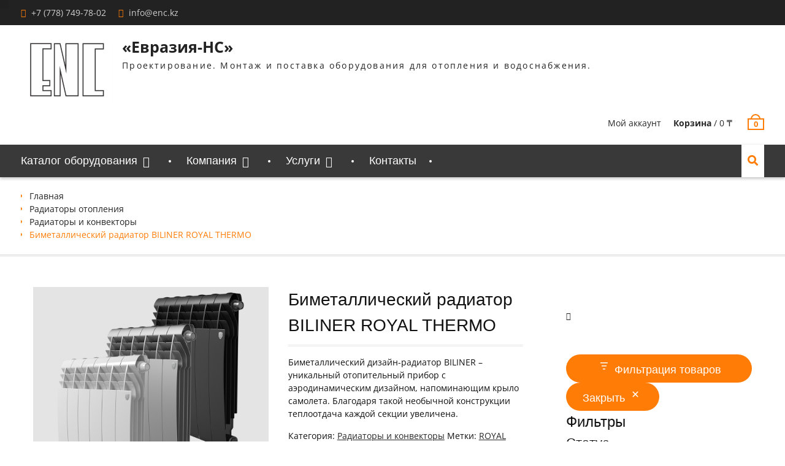

--- FILE ---
content_type: text/html; charset=UTF-8
request_url: https://enc.kz/bimetallicheskij-radiator-biliner-royal-thermo/
body_size: 34146
content:
<!DOCTYPE html> <html lang="ru-RU"><head>
			<meta charset="UTF-8">
		<meta name="viewport" content="width=device-width, initial-scale=1">
		<link rel="profile" href="http://gmpg.org/xfn/11">
		<link rel="pingback" href="https://enc.kz/xmlrpc.php">
		
<meta name='robots' content='index, follow, max-image-preview:large, max-snippet:-1, max-video-preview:-1' />

	<!-- This site is optimized with the Yoast SEO plugin v26.2 - https://yoast.com/wordpress/plugins/seo/ -->
	<title>Купить Биметаллический радиатор BILINER ROYAL THERMO ᐉ цены ᐉ Eurasia NC</title><link rel="stylesheet" href="https://fonts.googleapis.com/css?family=Roboto%20Slab%3A100%2C100italic%2C200%2C200italic%2C300%2C300italic%2C400%2C400italic%2C500%2C500italic%2C600%2C600italic%2C700%2C700italic%2C800%2C800italic%2C900%2C900italic%7CRoboto%3A100%2C100italic%2C200%2C200italic%2C300%2C300italic%2C400%2C400italic%2C500%2C500italic%2C600%2C600italic%2C700%2C700italic%2C800%2C800italic%2C900%2C900italic&#038;subset=cyrillic&#038;display=swap" /><link rel="stylesheet" href="https://enc.kz/wp-content/cache/min/1/14d3212c30541c99900cf1494affff8f.css" media="all" data-minify="1" />
	<meta name="description" content="Вы хотите Биметаллический радиатор BILINER ROYAL THERMO? &#9881; Качественное оборудование ведущих фирм Италии, Германии, Франции и Дании. &#128295; Широкий ассортимент. &#128296; Удобная доставка. &#128222; +7 (775) 160-85-50." />
	<link rel="canonical" href="https://enc.kz/bimetallicheskij-radiator-biliner-royal-thermo/" />
	<meta property="og:locale" content="ru_RU" />
	<meta property="og:type" content="article" />
	<meta property="og:title" content="Купить Биметаллический радиатор BILINER ROYAL THERMO ᐉ цены ᐉ Eurasia NC" />
	<meta property="og:description" content="Вы хотите Биметаллический радиатор BILINER ROYAL THERMO? &#9881; Качественное оборудование ведущих фирм Италии, Германии, Франции и Дании. &#128295; Широкий ассортимент. &#128296; Удобная доставка. &#128222; +7 (775) 160-85-50." />
	<meta property="og:url" content="https://enc.kz/bimetallicheskij-radiator-biliner-royal-thermo/" />
	<meta property="og:site_name" content="«Евразия-НС»" />
	<meta property="article:modified_time" content="2022-12-21T06:04:09+00:00" />
	<meta property="og:image" content="https://enc.kz/wp-content/uploads/2021/11/biliner_500-v_1000x1000.png" />
	<meta property="og:image:width" content="1000" />
	<meta property="og:image:height" content="1000" />
	<meta property="og:image:type" content="image/png" />
	<meta name="twitter:card" content="summary_large_image" />
	<script type="application/ld+json" class="yoast-schema-graph">{"@context":"https://schema.org","@graph":[{"@type":"WebPage","@id":"https://enc.kz/bimetallicheskij-radiator-biliner-royal-thermo/","url":"https://enc.kz/bimetallicheskij-radiator-biliner-royal-thermo/","name":"Купить Биметаллический радиатор BILINER ROYAL THERMO ᐉ цены ᐉ Eurasia NC","isPartOf":{"@id":"https://enc.kz/#website"},"primaryImageOfPage":{"@id":"https://enc.kz/bimetallicheskij-radiator-biliner-royal-thermo/#primaryimage"},"image":{"@id":"https://enc.kz/bimetallicheskij-radiator-biliner-royal-thermo/#primaryimage"},"thumbnailUrl":"https://enc.kz/wp-content/uploads/2021/11/biliner_500-v_1000x1000.png","datePublished":"2021-11-04T06:12:44+00:00","dateModified":"2022-12-21T06:04:09+00:00","description":"Вы хотите Биметаллический радиатор BILINER ROYAL THERMO? &#9881; Качественное оборудование ведущих фирм Италии, Германии, Франции и Дании. &#128295; Широкий ассортимент. &#128296; Удобная доставка. &#128222; +7 (775) 160-85-50.","breadcrumb":{"@id":"https://enc.kz/bimetallicheskij-radiator-biliner-royal-thermo/#breadcrumb"},"inLanguage":"ru-RU","potentialAction":[{"@type":"ReadAction","target":["https://enc.kz/bimetallicheskij-radiator-biliner-royal-thermo/"]}]},{"@type":"ImageObject","inLanguage":"ru-RU","@id":"https://enc.kz/bimetallicheskij-radiator-biliner-royal-thermo/#primaryimage","url":"https://enc.kz/wp-content/uploads/2021/11/biliner_500-v_1000x1000.png","contentUrl":"https://enc.kz/wp-content/uploads/2021/11/biliner_500-v_1000x1000.png","width":1000,"height":1000,"caption":"Биметаллический радиатор BILINER"},{"@type":"BreadcrumbList","@id":"https://enc.kz/bimetallicheskij-radiator-biliner-royal-thermo/#breadcrumb","itemListElement":[{"@type":"ListItem","position":1,"name":"Главная страница","item":"https://enc.kz/"},{"@type":"ListItem","position":2,"name":"Магазин инженерного оборудования в Астане &#8212; ТОО Евразия-НС","item":"https://enc.kz/shop/"},{"@type":"ListItem","position":3,"name":"Биметаллический радиатор BILINER ROYAL THERMO"}]},{"@type":"WebSite","@id":"https://enc.kz/#website","url":"https://enc.kz/","name":"Компания \"Евразия НС\"","description":"Проектирование. Монтаж и поставка оборудования для отопления и водоснабжения.","publisher":{"@id":"https://enc.kz/#organization"},"potentialAction":[{"@type":"SearchAction","target":{"@type":"EntryPoint","urlTemplate":"https://enc.kz/?s={search_term_string}"},"query-input":{"@type":"PropertyValueSpecification","valueRequired":true,"valueName":"search_term_string"}}],"inLanguage":"ru-RU"},{"@type":"Organization","@id":"https://enc.kz/#organization","name":"Eurasia nc","url":"https://enc.kz/","logo":{"@type":"ImageObject","inLanguage":"ru-RU","@id":"https://enc.kz/#/schema/logo/image/","url":"https://enc.kz/wp-content/uploads/2024/07/cropped-cropped-black-modern-business-instagram-story-1080-x-1350-piks.-kopiya-vasha-istoriya-1.png","contentUrl":"https://enc.kz/wp-content/uploads/2024/07/cropped-cropped-black-modern-business-instagram-story-1080-x-1350-piks.-kopiya-vasha-istoriya-1.png","width":150,"height":109,"caption":"Eurasia nc"},"image":{"@id":"https://enc.kz/#/schema/logo/image/"}}]}</script>
	<!-- / Yoast SEO plugin. -->


<link href='https://fonts.gstatic.com' crossorigin rel='preconnect' />
<link rel="alternate" type="application/rss+xml" title="«Евразия-НС» &raquo; Лента" href="https://enc.kz/feed/" />
<link rel="alternate" type="application/rss+xml" title="«Евразия-НС» &raquo; Лента комментариев" href="https://enc.kz/comments/feed/" />
<link rel="alternate" type="application/rss+xml" title="«Евразия-НС» &raquo; Лента комментариев к &laquo;Биметаллический радиатор BILINER ROYAL THERMO&raquo;" href="https://enc.kz/bimetallicheskij-radiator-biliner-royal-thermo/feed/" />
<link rel="alternate" title="oEmbed (JSON)" type="application/json+oembed" href="https://enc.kz/wp-json/oembed/1.0/embed?url=https%3A%2F%2Fenc.kz%2Fbimetallicheskij-radiator-biliner-royal-thermo%2F" />
<link rel="alternate" title="oEmbed (XML)" type="text/xml+oembed" href="https://enc.kz/wp-json/oembed/1.0/embed?url=https%3A%2F%2Fenc.kz%2Fbimetallicheskij-radiator-biliner-royal-thermo%2F&#038;format=xml" />
<style id='wp-img-auto-sizes-contain-inline-css' type='text/css'>
img:is([sizes=auto i],[sizes^="auto," i]){contain-intrinsic-size:3000px 1500px}
/*# sourceURL=wp-img-auto-sizes-contain-inline-css */
</style>


<style id='wp-emoji-styles-inline-css' type='text/css'>

	img.wp-smiley, img.emoji {
		display: inline !important;
		border: none !important;
		box-shadow: none !important;
		height: 1em !important;
		width: 1em !important;
		margin: 0 0.07em !important;
		vertical-align: -0.1em !important;
		background: none !important;
		padding: 0 !important;
	}
/*# sourceURL=wp-emoji-styles-inline-css */
</style>

<style id='wp-block-heading-inline-css' type='text/css'>
h1:where(.wp-block-heading).has-background,h2:where(.wp-block-heading).has-background,h3:where(.wp-block-heading).has-background,h4:where(.wp-block-heading).has-background,h5:where(.wp-block-heading).has-background,h6:where(.wp-block-heading).has-background{padding:1.25em 2.375em}h1.has-text-align-left[style*=writing-mode]:where([style*=vertical-lr]),h1.has-text-align-right[style*=writing-mode]:where([style*=vertical-rl]),h2.has-text-align-left[style*=writing-mode]:where([style*=vertical-lr]),h2.has-text-align-right[style*=writing-mode]:where([style*=vertical-rl]),h3.has-text-align-left[style*=writing-mode]:where([style*=vertical-lr]),h3.has-text-align-right[style*=writing-mode]:where([style*=vertical-rl]),h4.has-text-align-left[style*=writing-mode]:where([style*=vertical-lr]),h4.has-text-align-right[style*=writing-mode]:where([style*=vertical-rl]),h5.has-text-align-left[style*=writing-mode]:where([style*=vertical-lr]),h5.has-text-align-right[style*=writing-mode]:where([style*=vertical-rl]),h6.has-text-align-left[style*=writing-mode]:where([style*=vertical-lr]),h6.has-text-align-right[style*=writing-mode]:where([style*=vertical-rl]){rotate:180deg}
/*# sourceURL=https://enc.kz/wp-includes/blocks/heading/style.min.css */
</style>
<style id='wp-block-list-inline-css' type='text/css'>
ol,ul{box-sizing:border-box}:root :where(.wp-block-list.has-background){padding:1.25em 2.375em}
/*# sourceURL=https://enc.kz/wp-includes/blocks/list/style.min.css */
</style>

<style id='woocommerce-product-filters-style-inline-css' type='text/css'>
@keyframes wc-skeleton-shimmer{to{transform:translateX(100%)}}:where(.wc-block-product-filters){--top-padding:var(--wp-admin--admin-bar--height);display:inline-flex}@media(max-width:782px){:where(.wc-block-product-filters){--top-padding:var(--adminbar-mobile-padding,0)}}:where(.wc-block-product-filters) .wc-block-product-filters__close-overlay,:where(.wc-block-product-filters) .wc-block-product-filters__open-overlay{align-items:center;background:transparent;border:transparent;color:inherit;display:flex;font-size:.875em;padding:0}:where(.wc-block-product-filters) .wc-block-product-filters__close-overlay svg,:where(.wc-block-product-filters) .wc-block-product-filters__open-overlay svg{fill:currentColor}:where(.wc-block-product-filters) .wc-block-product-filters__close-overlay span,:where(.wc-block-product-filters) .wc-block-product-filters__open-overlay span{padding:0 5px}:where(.wc-block-product-filters) .wc-block-product-filters__open-overlay svg{height:var(--wc-product-filters-overlay-icon-size,1.5em);width:var(--wc-product-filters-overlay-icon-size,1.5em)}:where(.wc-block-product-filters) .wc-block-product-filters__overlay{background-color:transparent;inset:0;pointer-events:none;position:fixed;top:var(--top-padding);transition:background-color .5s}:where(.wc-block-product-filters) .wc-block-product-filters__overlay-wrapper{height:100%;position:relative;width:100%}:where(.wc-block-product-filters) .wc-block-product-filters__overlay-dialog{background-color:var(--wc-product-filters-overlay-background-color,var(--wc-product-filters-background-color,var(--wp--preset--color--base,#fff)));color:var(--wc-product-filters-overlay-text-color,var(--wc-product-filters-text-color,var(--wp--preset--color--base,#111)));display:flex!important;flex-direction:column;gap:var(--wp--preset--spacing--40);inset:0;max-height:100%;position:absolute;transform:translateY(100vh);transition:none}:where(.wc-block-product-filters) .wc-block-product-filters__overlay-header{display:flex;flex-flow:row-reverse;padding:var(--wp--preset--spacing--30) var(--wp--preset--spacing--40) 0}:where(.wc-block-product-filters) .wc-block-product-filters__overlay-content{display:flex;flex-direction:column;flex-grow:1;gap:var(--wc-product-filter-block-spacing,var(--wp--style--block-gap,1.2rem));overflow-y:scroll;padding:0 var(--wp--preset--spacing--40)}:where(.wc-block-product-filters) .wc-block-product-filters__overlay-content>:first-child{margin-top:0}:where(.wc-block-product-filters) .wc-block-product-filters__overlay-footer{box-shadow:0 -4px 8px 0 rgba(0,0,0,.102);padding:var(--wp--preset--spacing--30) var(--wp--preset--spacing--40)}:where(.wc-block-product-filters) .wc-block-product-filters__apply{width:100%}:where(.wc-block-product-filters).is-overlay-opened .wc-block-product-filters__overlay{background-color:rgba(95,95,95,.35);pointer-events:auto;z-index:9999}:where(.wc-block-product-filters).is-overlay-opened .wc-block-product-filters__overlay-dialog{color:var(--wc-product-filters-overlay-color,inherit);transform:translateY(0);transition:transform .5s}@media(min-width:601px){:where(.wc-block-product-filters),:where(.wc-block-product-filters).is-overlay-opened{display:flex}:where(.wc-block-product-filters) .wc-block-product-filters__open-overlay,:where(.wc-block-product-filters) .wc-block-product-filters__overlay-footer,:where(.wc-block-product-filters) .wc-block-product-filters__overlay-header,:where(.wc-block-product-filters).is-overlay-opened .wc-block-product-filters__open-overlay,:where(.wc-block-product-filters).is-overlay-opened .wc-block-product-filters__overlay-footer,:where(.wc-block-product-filters).is-overlay-opened .wc-block-product-filters__overlay-header{display:none}:where(.wc-block-product-filters) .wc-block-product-filters__overlay,:where(.wc-block-product-filters).is-overlay-opened .wc-block-product-filters__overlay{background:inherit;color:inherit;inset:0;pointer-events:auto;position:relative;transition:none}:where(.wc-block-product-filters) .wc-block-product-filters__overlay-wrapper,:where(.wc-block-product-filters).is-overlay-opened .wc-block-product-filters__overlay-wrapper{background:inherit;color:inherit;height:auto;width:auto}:where(.wc-block-product-filters) .wc-block-product-filters__overlay-dialog,:where(.wc-block-product-filters).is-overlay-opened .wc-block-product-filters__overlay-dialog{background:inherit;color:inherit;position:relative;transform:none}:where(.wc-block-product-filters) .wc-block-product-filters__overlay-content,:where(.wc-block-product-filters).is-overlay-opened .wc-block-product-filters__overlay-content{background:inherit;color:inherit;flex-grow:1;overflow:visible;padding:0}}@media(max-width:600px){:where(.wc-block-product-filters) .wc-block-product-filters__overlay-content .wp-block-group{display:block}:where(.wc-block-product-filters) .wc-block-product-filters__overlay-content .wp-block-group>div{margin:20px 0}}.wc-block-product-filter--hidden{display:none}

/*# sourceURL=https://enc.kz/wp-content/plugins/woocommerce/assets/client/blocks/woocommerce/product-filters-style.css */
</style>

<style id='woocommerce-product-filter-checkbox-list-style-inline-css' type='text/css'>
@keyframes wc-skeleton-shimmer{to{transform:translateX(100%)}}.wc-block-product-filter-checkbox-list fieldset{display:contents}.wc-block-product-filter-checkbox-list__label{align-items:center;display:inline-flex;gap:.625em}.wc-block-product-filter-checkbox-list__item .wc-block-product-filter-checkbox-list__label{margin-bottom:0}:where(.wc-block-product-filter-checkbox-list__input-wrapper){display:block;position:relative}.wc-block-product-filter-checkbox-list__input-wrapper:before{background:currentColor;border-radius:2px;content:"";height:1em;left:0;opacity:.1;pointer-events:none;position:absolute;top:0;width:1em}.has-option-element-color .wc-block-product-filter-checkbox-list__input-wrapper:before{display:none}input[type=checkbox].wc-block-product-filter-checkbox-list__input{appearance:none;background:var(--wc-product-filter-checkbox-list-option-element,transparent);border:1px solid var(--wc-product-filter-checkbox-list-option-element-border,transparent);border-radius:2px;color:inherit;cursor:pointer;display:block;font-size:inherit;height:1em;margin:0;width:1em}input[type=checkbox].wc-block-product-filter-checkbox-list__input:focus{outline-color:var(--wc-product-filter-checkbox-list-option-element-border,currentColor);outline-width:1px}svg.wc-block-product-filter-checkbox-list__mark{box-sizing:border-box;color:var(--wc-product-filter-checkbox-list-option-element-selected,currentColor);display:none;height:1em;left:0;padding:.2em;position:absolute;top:0;width:1em}input[type=checkbox].wc-block-product-filter-checkbox-list__input:checked:after,input[type=checkbox].wc-block-product-filter-checkbox-list__input:checked:before{content:none}input[type=checkbox].wc-block-product-filter-checkbox-list__input:checked+.wc-block-product-filter-checkbox-list__mark{display:block;pointer-events:none}:where(.wc-block-product-filter-checkbox-list__text-wrapper){align-items:center;display:inline-flex;font-size:.875em;gap:4px}.wc-block-product-filter-checkbox-list__text{color:var(--wc-product-filter-checkbox-list-label-element,currentColor);display:contents}.wc-block-product-filter-checkbox-list__count{display:contents;white-space:nowrap}.wc-block-product-filter-checkbox-list__show-more{appearance:none;background:transparent;border:none;font-family:inherit;padding:0;text-decoration:underline}

/*# sourceURL=https://enc.kz/wp-content/plugins/woocommerce/assets/client/blocks/woocommerce/product-filter-checkbox-list-style.css */
</style>
<style id='global-styles-inline-css' type='text/css'>
:root{--wp--preset--aspect-ratio--square: 1;--wp--preset--aspect-ratio--4-3: 4/3;--wp--preset--aspect-ratio--3-4: 3/4;--wp--preset--aspect-ratio--3-2: 3/2;--wp--preset--aspect-ratio--2-3: 2/3;--wp--preset--aspect-ratio--16-9: 16/9;--wp--preset--aspect-ratio--9-16: 9/16;--wp--preset--color--black: #111111;--wp--preset--color--cyan-bluish-gray: #abb8c3;--wp--preset--color--white: #ffffff;--wp--preset--color--pale-pink: #f78da7;--wp--preset--color--vivid-red: #cf2e2e;--wp--preset--color--luminous-vivid-orange: #ff6900;--wp--preset--color--luminous-vivid-amber: #fcb900;--wp--preset--color--light-green-cyan: #7bdcb5;--wp--preset--color--vivid-green-cyan: #00d084;--wp--preset--color--pale-cyan-blue: #8ed1fc;--wp--preset--color--vivid-cyan-blue: #0693e3;--wp--preset--color--vivid-purple: #9b51e0;--wp--preset--color--gray: #f4f4f4;--wp--preset--color--yellow: #ff7d06;--wp--preset--color--blue: #1b8be0;--wp--preset--color--red-orange: #ff4922;--wp--preset--gradient--vivid-cyan-blue-to-vivid-purple: linear-gradient(135deg,rgb(6,147,227) 0%,rgb(155,81,224) 100%);--wp--preset--gradient--light-green-cyan-to-vivid-green-cyan: linear-gradient(135deg,rgb(122,220,180) 0%,rgb(0,208,130) 100%);--wp--preset--gradient--luminous-vivid-amber-to-luminous-vivid-orange: linear-gradient(135deg,rgb(252,185,0) 0%,rgb(255,105,0) 100%);--wp--preset--gradient--luminous-vivid-orange-to-vivid-red: linear-gradient(135deg,rgb(255,105,0) 0%,rgb(207,46,46) 100%);--wp--preset--gradient--very-light-gray-to-cyan-bluish-gray: linear-gradient(135deg,rgb(238,238,238) 0%,rgb(169,184,195) 100%);--wp--preset--gradient--cool-to-warm-spectrum: linear-gradient(135deg,rgb(74,234,220) 0%,rgb(151,120,209) 20%,rgb(207,42,186) 40%,rgb(238,44,130) 60%,rgb(251,105,98) 80%,rgb(254,248,76) 100%);--wp--preset--gradient--blush-light-purple: linear-gradient(135deg,rgb(255,206,236) 0%,rgb(152,150,240) 100%);--wp--preset--gradient--blush-bordeaux: linear-gradient(135deg,rgb(254,205,165) 0%,rgb(254,45,45) 50%,rgb(107,0,62) 100%);--wp--preset--gradient--luminous-dusk: linear-gradient(135deg,rgb(255,203,112) 0%,rgb(199,81,192) 50%,rgb(65,88,208) 100%);--wp--preset--gradient--pale-ocean: linear-gradient(135deg,rgb(255,245,203) 0%,rgb(182,227,212) 50%,rgb(51,167,181) 100%);--wp--preset--gradient--electric-grass: linear-gradient(135deg,rgb(202,248,128) 0%,rgb(113,206,126) 100%);--wp--preset--gradient--midnight: linear-gradient(135deg,rgb(2,3,129) 0%,rgb(40,116,252) 100%);--wp--preset--font-size--small: 13px;--wp--preset--font-size--medium: 20px;--wp--preset--font-size--large: 42px;--wp--preset--font-size--x-large: 42px;--wp--preset--font-size--normal: 16px;--wp--preset--font-size--huge: 56px;--wp--preset--spacing--20: 0.44rem;--wp--preset--spacing--30: 0.67rem;--wp--preset--spacing--40: 1rem;--wp--preset--spacing--50: 1.5rem;--wp--preset--spacing--60: 2.25rem;--wp--preset--spacing--70: 3.38rem;--wp--preset--spacing--80: 5.06rem;--wp--preset--shadow--natural: 6px 6px 9px rgba(0, 0, 0, 0.2);--wp--preset--shadow--deep: 12px 12px 50px rgba(0, 0, 0, 0.4);--wp--preset--shadow--sharp: 6px 6px 0px rgba(0, 0, 0, 0.2);--wp--preset--shadow--outlined: 6px 6px 0px -3px rgb(255, 255, 255), 6px 6px rgb(0, 0, 0);--wp--preset--shadow--crisp: 6px 6px 0px rgb(0, 0, 0);}:where(.is-layout-flex){gap: 0.5em;}:where(.is-layout-grid){gap: 0.5em;}body .is-layout-flex{display: flex;}.is-layout-flex{flex-wrap: wrap;align-items: center;}.is-layout-flex > :is(*, div){margin: 0;}body .is-layout-grid{display: grid;}.is-layout-grid > :is(*, div){margin: 0;}:where(.wp-block-columns.is-layout-flex){gap: 2em;}:where(.wp-block-columns.is-layout-grid){gap: 2em;}:where(.wp-block-post-template.is-layout-flex){gap: 1.25em;}:where(.wp-block-post-template.is-layout-grid){gap: 1.25em;}.has-black-color{color: var(--wp--preset--color--black) !important;}.has-cyan-bluish-gray-color{color: var(--wp--preset--color--cyan-bluish-gray) !important;}.has-white-color{color: var(--wp--preset--color--white) !important;}.has-pale-pink-color{color: var(--wp--preset--color--pale-pink) !important;}.has-vivid-red-color{color: var(--wp--preset--color--vivid-red) !important;}.has-luminous-vivid-orange-color{color: var(--wp--preset--color--luminous-vivid-orange) !important;}.has-luminous-vivid-amber-color{color: var(--wp--preset--color--luminous-vivid-amber) !important;}.has-light-green-cyan-color{color: var(--wp--preset--color--light-green-cyan) !important;}.has-vivid-green-cyan-color{color: var(--wp--preset--color--vivid-green-cyan) !important;}.has-pale-cyan-blue-color{color: var(--wp--preset--color--pale-cyan-blue) !important;}.has-vivid-cyan-blue-color{color: var(--wp--preset--color--vivid-cyan-blue) !important;}.has-vivid-purple-color{color: var(--wp--preset--color--vivid-purple) !important;}.has-black-background-color{background-color: var(--wp--preset--color--black) !important;}.has-cyan-bluish-gray-background-color{background-color: var(--wp--preset--color--cyan-bluish-gray) !important;}.has-white-background-color{background-color: var(--wp--preset--color--white) !important;}.has-pale-pink-background-color{background-color: var(--wp--preset--color--pale-pink) !important;}.has-vivid-red-background-color{background-color: var(--wp--preset--color--vivid-red) !important;}.has-luminous-vivid-orange-background-color{background-color: var(--wp--preset--color--luminous-vivid-orange) !important;}.has-luminous-vivid-amber-background-color{background-color: var(--wp--preset--color--luminous-vivid-amber) !important;}.has-light-green-cyan-background-color{background-color: var(--wp--preset--color--light-green-cyan) !important;}.has-vivid-green-cyan-background-color{background-color: var(--wp--preset--color--vivid-green-cyan) !important;}.has-pale-cyan-blue-background-color{background-color: var(--wp--preset--color--pale-cyan-blue) !important;}.has-vivid-cyan-blue-background-color{background-color: var(--wp--preset--color--vivid-cyan-blue) !important;}.has-vivid-purple-background-color{background-color: var(--wp--preset--color--vivid-purple) !important;}.has-black-border-color{border-color: var(--wp--preset--color--black) !important;}.has-cyan-bluish-gray-border-color{border-color: var(--wp--preset--color--cyan-bluish-gray) !important;}.has-white-border-color{border-color: var(--wp--preset--color--white) !important;}.has-pale-pink-border-color{border-color: var(--wp--preset--color--pale-pink) !important;}.has-vivid-red-border-color{border-color: var(--wp--preset--color--vivid-red) !important;}.has-luminous-vivid-orange-border-color{border-color: var(--wp--preset--color--luminous-vivid-orange) !important;}.has-luminous-vivid-amber-border-color{border-color: var(--wp--preset--color--luminous-vivid-amber) !important;}.has-light-green-cyan-border-color{border-color: var(--wp--preset--color--light-green-cyan) !important;}.has-vivid-green-cyan-border-color{border-color: var(--wp--preset--color--vivid-green-cyan) !important;}.has-pale-cyan-blue-border-color{border-color: var(--wp--preset--color--pale-cyan-blue) !important;}.has-vivid-cyan-blue-border-color{border-color: var(--wp--preset--color--vivid-cyan-blue) !important;}.has-vivid-purple-border-color{border-color: var(--wp--preset--color--vivid-purple) !important;}.has-vivid-cyan-blue-to-vivid-purple-gradient-background{background: var(--wp--preset--gradient--vivid-cyan-blue-to-vivid-purple) !important;}.has-light-green-cyan-to-vivid-green-cyan-gradient-background{background: var(--wp--preset--gradient--light-green-cyan-to-vivid-green-cyan) !important;}.has-luminous-vivid-amber-to-luminous-vivid-orange-gradient-background{background: var(--wp--preset--gradient--luminous-vivid-amber-to-luminous-vivid-orange) !important;}.has-luminous-vivid-orange-to-vivid-red-gradient-background{background: var(--wp--preset--gradient--luminous-vivid-orange-to-vivid-red) !important;}.has-very-light-gray-to-cyan-bluish-gray-gradient-background{background: var(--wp--preset--gradient--very-light-gray-to-cyan-bluish-gray) !important;}.has-cool-to-warm-spectrum-gradient-background{background: var(--wp--preset--gradient--cool-to-warm-spectrum) !important;}.has-blush-light-purple-gradient-background{background: var(--wp--preset--gradient--blush-light-purple) !important;}.has-blush-bordeaux-gradient-background{background: var(--wp--preset--gradient--blush-bordeaux) !important;}.has-luminous-dusk-gradient-background{background: var(--wp--preset--gradient--luminous-dusk) !important;}.has-pale-ocean-gradient-background{background: var(--wp--preset--gradient--pale-ocean) !important;}.has-electric-grass-gradient-background{background: var(--wp--preset--gradient--electric-grass) !important;}.has-midnight-gradient-background{background: var(--wp--preset--gradient--midnight) !important;}.has-small-font-size{font-size: var(--wp--preset--font-size--small) !important;}.has-medium-font-size{font-size: var(--wp--preset--font-size--medium) !important;}.has-large-font-size{font-size: var(--wp--preset--font-size--large) !important;}.has-x-large-font-size{font-size: var(--wp--preset--font-size--x-large) !important;}
/*# sourceURL=global-styles-inline-css */
</style>
<style id='core-block-supports-inline-css' type='text/css'>
.wp-container-woocommerce-product-filters-is-layout-37936256{flex-wrap:nowrap;flex-direction:column;align-items:stretch;}
/*# sourceURL=core-block-supports-inline-css */
</style>

<style id='classic-theme-styles-inline-css' type='text/css'>
/*! This file is auto-generated */
.wp-block-button__link{color:#fff;background-color:#32373c;border-radius:9999px;box-shadow:none;text-decoration:none;padding:calc(.667em + 2px) calc(1.333em + 2px);font-size:1.125em}.wp-block-file__button{background:#32373c;color:#fff;text-decoration:none}
/*# sourceURL=/wp-includes/css/classic-themes.min.css */
</style>

<style id='woof-inline-css' type='text/css'>

.woof_products_top_panel li span, .woof_products_top_panel2 li span{background: url(https://enc.kz/wp-content/plugins/woocommerce-products-filter/img/delete.png);background-size: 14px 14px;background-repeat: no-repeat;background-position: right;}
.woof_edit_view{
                    display: none;
                }
/*# sourceURL=woof-inline-css */
</style>

















<link rel='stylesheet' id='woocommerce-smallscreen-css' href='https://enc.kz/wp-content/plugins/woocommerce/assets/css/woocommerce-smallscreen.css?ver=10.2.3' type='text/css' media='only screen and (max-width: 768px)' />

<style id='woocommerce-inline-inline-css' type='text/css'>
.woocommerce form .form-row .required { visibility: visible; }
/*# sourceURL=woocommerce-inline-inline-css */
</style>







<style id='yith-wcan-shortcodes-inline-css' type='text/css'>
:root{
	--yith-wcan-filters_colors_titles: #434343;
	--yith-wcan-filters_colors_background: #FFFFFF;
	--yith-wcan-filters_colors_accent: #A7144C;
	--yith-wcan-filters_colors_accent_r: 167;
	--yith-wcan-filters_colors_accent_g: 20;
	--yith-wcan-filters_colors_accent_b: 76;
	--yith-wcan-color_swatches_border_radius: 100%;
	--yith-wcan-color_swatches_size: 30px;
	--yith-wcan-labels_style_background: #FFFFFF;
	--yith-wcan-labels_style_background_hover: #A7144C;
	--yith-wcan-labels_style_background_active: #A7144C;
	--yith-wcan-labels_style_text: #434343;
	--yith-wcan-labels_style_text_hover: #FFFFFF;
	--yith-wcan-labels_style_text_active: #FFFFFF;
	--yith-wcan-anchors_style_text: #434343;
	--yith-wcan-anchors_style_text_hover: #A7144C;
	--yith-wcan-anchors_style_text_active: #A7144C;
}
/*# sourceURL=yith-wcan-shortcodes-inline-css */
</style>


<style id='font-awesome-inline-css' type='text/css'>
[data-font="FontAwesome"]:before {font-family: 'FontAwesome' !important;content: attr(data-icon) !important;speak: none !important;font-weight: normal !important;font-variant: normal !important;text-transform: none !important;line-height: 1 !important;font-style: normal !important;-webkit-font-smoothing: antialiased !important;-moz-osx-font-smoothing: grayscale !important;}
/*# sourceURL=font-awesome-inline-css */
</style>













<script type="text/javascript" id="woof-husky-js-extra">
/* <![CDATA[ */
var woof_husky_txt = {"ajax_url":"https://enc.kz/wp-admin/admin-ajax.php","plugin_uri":"https://enc.kz/wp-content/plugins/woocommerce-products-filter/ext/by_text/","loader":"https://enc.kz/wp-content/plugins/woocommerce-products-filter/ext/by_text/assets/img/ajax-loader.gif","not_found":"\u041d\u0438\u0447\u0435\u0433\u043e \u043d\u0435 \u043d\u0430\u0439\u0434\u0435\u043d\u043e!","prev":"\u041f\u0440\u0435\u0434\u044b\u0434\u0443\u0449\u0438\u0439","next":"\u0412\u043f\u0435\u0440\u0451\u0434","site_link":"https://enc.kz","default_data":{"placeholder":"","behavior":"title","search_by_full_word":0,"autocomplete":1,"how_to_open_links":0,"taxonomy_compatibility":0,"sku_compatibility":0,"custom_fields":"","search_desc_variant":0,"view_text_length":10,"min_symbols":3,"max_posts":10,"image":"","notes_for_customer":"","template":"default","max_open_height":300,"page":0}};
//# sourceURL=woof-husky-js-extra
/* ]]> */
</script>
<script data-minify="1" type="text/javascript" src="https://enc.kz/wp-content/cache/min/1/wp-content/plugins/woocommerce-products-filter/ext/by_text/assets/js/husky-9666e5e7904f9ad0b604c7ea9a20a911.js" id="woof-husky-js" defer></script>
<script type="text/javascript" src="https://enc.kz/wp-includes/js/jquery/jquery.min.js?ver=3.7.1" id="jquery-core-js"></script>
<script type="text/javascript" id="jquery-js-after">
/* <![CDATA[ */
!function($){"use strict";$(document).ready(function(){$(this).scrollTop()>100&&$(".hfe-scroll-to-top-wrap").removeClass("hfe-scroll-to-top-hide"),$(window).scroll(function(){$(this).scrollTop()<100?$(".hfe-scroll-to-top-wrap").fadeOut(300):$(".hfe-scroll-to-top-wrap").fadeIn(300)}),$(".hfe-scroll-to-top-wrap").on("click",function(){$("html, body").animate({scrollTop:0},300);return!1})})}(jQuery);
!function($){'use strict';$(document).ready(function(){var bar=$('.hfe-reading-progress-bar');if(!bar.length)return;$(window).on('scroll',function(){var s=$(window).scrollTop(),d=$(document).height()-$(window).height(),p=d? s/d*100:0;bar.css('width',p+'%')});});}(jQuery);
//# sourceURL=jquery-js-after
/* ]]> */
</script>
<script type="text/javascript" src="https://enc.kz/wp-content/plugins/woocommerce/assets/js/jquery-blockui/jquery.blockUI.min.js?ver=2.7.0-wc.10.2.3" id="jquery-blockui-js" defer="defer" data-wp-strategy="defer"></script>
<script type="text/javascript" id="wc-add-to-cart-js-extra">
/* <![CDATA[ */
var wc_add_to_cart_params = {"ajax_url":"/wp-admin/admin-ajax.php","wc_ajax_url":"/?wc-ajax=%%endpoint%%","i18n_view_cart":"\u041f\u0440\u043e\u0441\u043c\u043e\u0442\u0440 \u043a\u043e\u0440\u0437\u0438\u043d\u044b","cart_url":"https://enc.kz/cart/","is_cart":"","cart_redirect_after_add":"yes"};
//# sourceURL=wc-add-to-cart-js-extra
/* ]]> */
</script>
<script type="text/javascript" src="https://enc.kz/wp-content/plugins/woocommerce/assets/js/frontend/add-to-cart.min.js?ver=10.2.3" id="wc-add-to-cart-js" defer="defer" data-wp-strategy="defer"></script>
<script type="text/javascript" src="https://enc.kz/wp-content/plugins/woocommerce/assets/js/photoswipe/photoswipe.min.js?ver=4.1.1-wc.10.2.3" id="photoswipe-js" defer="defer" data-wp-strategy="defer"></script>
<script type="text/javascript" src="https://enc.kz/wp-content/plugins/woocommerce/assets/js/photoswipe/photoswipe-ui-default.min.js?ver=4.1.1-wc.10.2.3" id="photoswipe-ui-default-js" defer="defer" data-wp-strategy="defer"></script>
<script type="text/javascript" id="wc-single-product-js-extra">
/* <![CDATA[ */
var wc_single_product_params = {"i18n_required_rating_text":"\u041f\u043e\u0436\u0430\u043b\u0443\u0439\u0441\u0442\u0430, \u043f\u043e\u0441\u0442\u0430\u0432\u044c\u0442\u0435 \u043e\u0446\u0435\u043d\u043a\u0443","i18n_rating_options":["1 \u0438\u0437 5 \u0437\u0432\u0451\u0437\u0434","2 \u0438\u0437 5 \u0437\u0432\u0451\u0437\u0434","3 \u0438\u0437 5 \u0437\u0432\u0451\u0437\u0434","4 \u0438\u0437 5 \u0437\u0432\u0451\u0437\u0434","5 \u0438\u0437 5 \u0437\u0432\u0451\u0437\u0434"],"i18n_product_gallery_trigger_text":"\u041f\u0440\u043e\u0441\u043c\u043e\u0442\u0440 \u0433\u0430\u043b\u0435\u0440\u0435\u0438 \u0438\u0437\u043e\u0431\u0440\u0430\u0436\u0435\u043d\u0438\u0439 \u0432 \u043f\u043e\u043b\u043d\u043e\u044d\u043a\u0440\u0430\u043d\u043d\u043e\u043c \u0440\u0435\u0436\u0438\u043c\u0435","review_rating_required":"yes","flexslider":{"rtl":false,"animation":"slide","smoothHeight":true,"directionNav":false,"controlNav":"thumbnails","slideshow":false,"animationSpeed":500,"animationLoop":false,"allowOneSlide":false},"zoom_enabled":"","zoom_options":[],"photoswipe_enabled":"1","photoswipe_options":{"shareEl":false,"closeOnScroll":false,"history":false,"hideAnimationDuration":0,"showAnimationDuration":0},"flexslider_enabled":""};
//# sourceURL=wc-single-product-js-extra
/* ]]> */
</script>
<script type="text/javascript" src="https://enc.kz/wp-content/plugins/woocommerce/assets/js/frontend/single-product.min.js?ver=10.2.3" id="wc-single-product-js" defer="defer" data-wp-strategy="defer"></script>
<script type="text/javascript" src="https://enc.kz/wp-content/plugins/woocommerce/assets/js/js-cookie/js.cookie.min.js?ver=2.1.4-wc.10.2.3" id="js-cookie-js" defer="defer" data-wp-strategy="defer"></script>
<script type="text/javascript" id="woocommerce-js-extra">
/* <![CDATA[ */
var woocommerce_params = {"ajax_url":"/wp-admin/admin-ajax.php","wc_ajax_url":"/?wc-ajax=%%endpoint%%","i18n_password_show":"\u041f\u043e\u043a\u0430\u0437\u0430\u0442\u044c \u043f\u0430\u0440\u043e\u043b\u044c","i18n_password_hide":"\u0421\u043a\u0440\u044b\u0442\u044c \u043f\u0430\u0440\u043e\u043b\u044c"};
//# sourceURL=woocommerce-js-extra
/* ]]> */
</script>
<script type="text/javascript" src="https://enc.kz/wp-content/plugins/woocommerce/assets/js/frontend/woocommerce.min.js?ver=10.2.3" id="woocommerce-js" defer="defer" data-wp-strategy="defer"></script>
<script data-rocketlazyloadscript='https://enc.kz/wp-content/plugins/elementor/assets/lib/font-awesome/js/v4-shims.min.js?ver=3.32.5' type="text/javascript"  id="font-awesome-4-shim-js"></script>
<link rel="https://api.w.org/" href="https://enc.kz/wp-json/" /><link rel="alternate" title="JSON" type="application/json" href="https://enc.kz/wp-json/wp/v2/product/7585" /><link rel="EditURI" type="application/rsd+xml" title="RSD" href="https://enc.kz/xmlrpc.php?rsd" />
<meta name="generator" content="WordPress 6.9" />
<meta name="generator" content="WooCommerce 10.2.3" />
<link rel='shortlink' href='https://enc.kz/?p=7585' />
	<noscript><style>.woocommerce-product-gallery{ opacity: 1 !important; }</style></noscript>
	<meta name="generator" content="Elementor 3.32.5; features: additional_custom_breakpoints; settings: css_print_method-external, google_font-enabled, font_display-auto">
			<style>
				.e-con.e-parent:nth-of-type(n+4):not(.e-lazyloaded):not(.e-no-lazyload),
				.e-con.e-parent:nth-of-type(n+4):not(.e-lazyloaded):not(.e-no-lazyload) * {
					background-image: none !important;
				}
				@media screen and (max-height: 1024px) {
					.e-con.e-parent:nth-of-type(n+3):not(.e-lazyloaded):not(.e-no-lazyload),
					.e-con.e-parent:nth-of-type(n+3):not(.e-lazyloaded):not(.e-no-lazyload) * {
						background-image: none !important;
					}
				}
				@media screen and (max-height: 640px) {
					.e-con.e-parent:nth-of-type(n+2):not(.e-lazyloaded):not(.e-no-lazyload),
					.e-con.e-parent:nth-of-type(n+2):not(.e-lazyloaded):not(.e-no-lazyload) * {
						background-image: none !important;
					}
				}
			</style>
			<style type="text/css" id="custom-background-css">
body.custom-background { background-color: #ffffff; }
</style>
	<!-- Call Now Button 1.4.9 (https://callnowbutton.com) [renderer:cloud, id:domain_0f8c4ff6_9db6_4c81_821e_6063b5d65985]-->
<script data-cnb-version="1.4.9" type="text/javascript" async="async" src="https://user.callnowbutton.com/domain_0f8c4ff6_9db6_4c81_821e_6063b5d65985.js"></script>
<link rel="icon" href="https://enc.kz/wp-content/uploads/2023/03/logo-.png" sizes="32x32" />
<link rel="icon" href="https://enc.kz/wp-content/uploads/2023/03/logo-.png" sizes="192x192" />
<link rel="apple-touch-icon" href="https://enc.kz/wp-content/uploads/2023/03/logo-.png" />
<meta name="msapplication-TileImage" content="https://enc.kz/wp-content/uploads/2023/03/logo-.png" />
<noscript><style id="rocket-lazyload-nojs-css">.rll-youtube-player, [data-lazy-src]{display:none !important;}</style></noscript>



<style id='wp-interactivity-router-animations-inline-css' type='text/css'>
			.wp-interactivity-router-loading-bar {
				position: fixed;
				top: 0;
				left: 0;
				margin: 0;
				padding: 0;
				width: 100vw;
				max-width: 100vw !important;
				height: 4px;
				background-color: #000;
				opacity: 0
			}
			.wp-interactivity-router-loading-bar.start-animation {
				animation: wp-interactivity-router-loading-bar-start-animation 30s cubic-bezier(0.03, 0.5, 0, 1) forwards
			}
			.wp-interactivity-router-loading-bar.finish-animation {
				animation: wp-interactivity-router-loading-bar-finish-animation 300ms ease-in
			}
			@keyframes wp-interactivity-router-loading-bar-start-animation {
				0% { transform: scaleX(0); transform-origin: 0 0; opacity: 1 }
				100% { transform: scaleX(1); transform-origin: 0 0; opacity: 1 }
			}
			@keyframes wp-interactivity-router-loading-bar-finish-animation {
				0% { opacity: 1 }
				50% { opacity: 1 }
				100% { opacity: 0 }
			}
/*# sourceURL=wp-interactivity-router-animations-inline-css */
</style>



</head>

<body class="wp-singular product-template-default single single-product postid-7585 custom-background wp-custom-logo wp-embed-responsive wp-theme-clean-commerce theme-clean-commerce woocommerce woocommerce-page woocommerce-no-js ehf-template-clean-commerce ehf-stylesheet-clean-commerce yith-wcan-free global-layout-right-sidebar elementor-default elementor-kit-5973">


	    <div id="page" class="hfeed site">
    <a class="skip-link screen-reader-text" href="#content">Перейти к содержимому</a>		<div class="mobile-nav-wrap">
			<a id="mobile-trigger" href="#mob-menu"><i class="fa fa-bars"></i></a>
			<div id="mob-menu">
				<ul id="menu-hedder-menyu" class="menu"><li id="menu-item-3160" class="menu-item menu-item-type-post_type menu-item-object-page menu-item-home menu-item-has-children menu-item-3160"><a href="https://enc.kz/">Каталог оборудования</a>
<ul class="sub-menu">
	<li id="menu-item-3207" class="menu-item menu-item-type-taxonomy menu-item-object-product_cat menu-item-3207"><a href="https://enc.kz/nasosy/">Насосы</a></li>
	<li id="menu-item-3209" class="menu-item menu-item-type-taxonomy menu-item-object-product_cat menu-item-3209"><a href="https://enc.kz/schetchiki-vody/">Счетчики воды</a></li>
	<li id="menu-item-3204" class="menu-item menu-item-type-taxonomy menu-item-object-product_cat menu-item-3204"><a href="https://enc.kz/baki-otopleniye/">Баки и емкости</a></li>
	<li id="menu-item-3208" class="menu-item menu-item-type-taxonomy menu-item-object-product_cat current-product-ancestor menu-item-3208"><a href="https://enc.kz/radiatory-otopleniya/">Радиаторы отопления</a></li>
	<li id="menu-item-3213" class="menu-item menu-item-type-taxonomy menu-item-object-product_cat menu-item-3213"><a href="https://enc.kz/filtry-dlya-vody/">Фильтры для воды</a></li>
	<li id="menu-item-3211" class="menu-item menu-item-type-taxonomy menu-item-object-product_cat menu-item-3211"><a href="https://enc.kz/teploobmenniki/">Теплообменники</a></li>
	<li id="menu-item-3203" class="menu-item menu-item-type-taxonomy menu-item-object-product_cat menu-item-3203"><a href="https://enc.kz/avtomatika-dlya-sistem-otopleniya/">Автоматика для систем отопления</a></li>
	<li id="menu-item-3210" class="menu-item menu-item-type-taxonomy menu-item-object-product_cat menu-item-3210"><a href="https://enc.kz/truboprovodnaya-armatura/">Запорная арматура</a></li>
	<li id="menu-item-3212" class="menu-item menu-item-type-taxonomy menu-item-object-product_cat menu-item-3212"><a href="https://enc.kz/fitingi/">Фитинги</a></li>
	<li id="menu-item-8562" class="menu-item menu-item-type-taxonomy menu-item-object-product_cat menu-item-8562"><a href="https://enc.kz/ventilyacziya/">Вентиляция</a></li>
	<li id="menu-item-3215" class="menu-item menu-item-type-taxonomy menu-item-object-product_cat menu-item-3215"><a href="https://enc.kz/horeca/">HoReCa</a></li>
</ul>
</li>
<li id="menu-item-3122" class="menu-item menu-item-type-post_type menu-item-object-page menu-item-has-children menu-item-3122"><a href="https://enc.kz/enc/">Компания</a>
<ul class="sub-menu">
	<li id="menu-item-3145" class="menu-item menu-item-type-post_type menu-item-object-page menu-item-3145"><a href="https://enc.kz/enc/">О компании</a></li>
	<li id="menu-item-3132" class="menu-item menu-item-type-post_type menu-item-object-page menu-item-3132"><a href="https://enc.kz/partnery/">Партнеры</a></li>
	<li id="menu-item-3143" class="menu-item menu-item-type-post_type menu-item-object-page menu-item-3143"><a href="https://enc.kz/sertifikaty/">Лицензии и сертификаты</a></li>
</ul>
</li>
<li id="menu-item-3951" class="menu-item menu-item-type-post_type menu-item-object-page menu-item-has-children menu-item-3951"><a href="https://enc.kz/uslugi-kompanii/">Услуги</a>
<ul class="sub-menu">
	<li id="menu-item-4540" class="menu-item menu-item-type-post_type menu-item-object-page menu-item-4540"><a href="https://enc.kz/obsluzhivanie-i-remont-nasosov/">Обслуживание и ремонт насосов</a></li>
	<li id="menu-item-7252" class="menu-item menu-item-type-post_type menu-item-object-page menu-item-7252"><a href="https://enc.kz/%d1%83%d1%81%d0%bb%d1%83%d0%b3%d0%b8/posleprodazhnoe-obsluzhivanie/">Послепродажное обслуживание</a></li>
	<li id="menu-item-3156" class="menu-item menu-item-type-post_type menu-item-object-product menu-item-3156"><a href="https://enc.kz/service-teploobmennika/">Сервис теплооборудования</a></li>
</ul>
</li>
<li id="menu-item-3121" class="menu-item menu-item-type-post_type menu-item-object-page menu-item-3121"><a href="https://enc.kz/contacts/">Контакты</a></li>
</ul>			</div><!-- #mob-menu -->
					</div><!-- .mobile-nav-wrap -->
		
    		<div id="tophead">
			<div class="container">
				<div id="quick-contact">
					<ul>
													<li class="quick-call">
								<a href="tel:77787497802">+7 (778) 749-78-02</a>
							</li>
																			<li class="quick-email">
							<a href="mailto:info@enc.kz">&#105;&#110;fo&#064;&#101;n&#099;&#046;k&#122;</a>
							</li>
											</ul>
				</div> <!-- #quick-contact -->

				
			</div> <!-- .container -->
		</div><!--  #tophead -->
		<header id="masthead" class="site-header" role="banner"><div class="container"><div class="inner-wrapper">			    <div class="site-branding">

			<a href="https://enc.kz/" class="custom-logo-link" rel="home"><img width="150" height="109" src="data:image/svg+xml,%3Csvg%20xmlns='http://www.w3.org/2000/svg'%20viewBox='0%200%20150%20109'%3E%3C/svg%3E" class="custom-logo" alt="«Евразия-НС»" decoding="async" data-lazy-src="https://enc.kz/wp-content/uploads/2024/07/cropped-cropped-black-modern-business-instagram-story-1080-x-1350-piks.-kopiya-vasha-istoriya-1.png" /><noscript><img width="150" height="109" src="https://enc.kz/wp-content/uploads/2024/07/cropped-cropped-black-modern-business-instagram-story-1080-x-1350-piks.-kopiya-vasha-istoriya-1.png" class="custom-logo" alt="«Евразия-НС»" decoding="async" /></noscript></a>
													<div id="site-identity">
																		<p class="site-title"><a href="https://enc.kz/" rel="home">«Евразия-НС»</a></p>
																						<p class="site-description">Проектирование. Монтаж и поставка оборудования для отопления и водоснабжения.</p>
									</div><!-- #site-identity -->
				    </div><!-- .site-branding -->
	    <div id="right-header">
		    
	    			    	<div id="cart-section">
		    		<ul>
		    			<li class="account-login">
			    			<a href="https://enc.kz/my-account/">Мой аккаунт</a>
			    			</li>
		    			<li class="cart-price"><a href="https://enc.kz/cart/"><strong>Корзина</strong>&nbsp;/&nbsp;<span class="amount"><span class="woocommerce-Price-amount amount"><bdi>0&nbsp;<span class="woocommerce-Price-currencySymbol">&#8376;</span></bdi></span></span></a></li>
	    				<li class="cart-icon"><strong>0</strong><span class="cart-icon-handle"></span></li>
	    			</ul>
	    		</div> <!-- .cart-section -->
	    	    	</div> <!-- #right-header -->
	        </div> <!-- .inner-wrapper --></div><!-- .container --></header><!-- #masthead -->	    <div id="main-nav" class="clear-fix">
	        <div class="container">
		        <nav id="site-navigation" class="main-navigation" role="navigation">
		            <div class="wrap-menu-content">
						<div class="menu-hedder-menyu-container"><ul id="primary-menu" class="menu"><li class="menu-item menu-item-type-post_type menu-item-object-page menu-item-home menu-item-has-children menu-item-3160"><a href="https://enc.kz/">Каталог оборудования</a>
<ul class="sub-menu">
	<li class="menu-item menu-item-type-taxonomy menu-item-object-product_cat menu-item-3207"><a href="https://enc.kz/nasosy/">Насосы</a></li>
	<li class="menu-item menu-item-type-taxonomy menu-item-object-product_cat menu-item-3209"><a href="https://enc.kz/schetchiki-vody/">Счетчики воды</a></li>
	<li class="menu-item menu-item-type-taxonomy menu-item-object-product_cat menu-item-3204"><a href="https://enc.kz/baki-otopleniye/">Баки и емкости</a></li>
	<li class="menu-item menu-item-type-taxonomy menu-item-object-product_cat current-product-ancestor menu-item-3208"><a href="https://enc.kz/radiatory-otopleniya/">Радиаторы отопления</a></li>
	<li class="menu-item menu-item-type-taxonomy menu-item-object-product_cat menu-item-3213"><a href="https://enc.kz/filtry-dlya-vody/">Фильтры для воды</a></li>
	<li class="menu-item menu-item-type-taxonomy menu-item-object-product_cat menu-item-3211"><a href="https://enc.kz/teploobmenniki/">Теплообменники</a></li>
	<li class="menu-item menu-item-type-taxonomy menu-item-object-product_cat menu-item-3203"><a href="https://enc.kz/avtomatika-dlya-sistem-otopleniya/">Автоматика для систем отопления</a></li>
	<li class="menu-item menu-item-type-taxonomy menu-item-object-product_cat menu-item-3210"><a href="https://enc.kz/truboprovodnaya-armatura/">Запорная арматура</a></li>
	<li class="menu-item menu-item-type-taxonomy menu-item-object-product_cat menu-item-3212"><a href="https://enc.kz/fitingi/">Фитинги</a></li>
	<li class="menu-item menu-item-type-taxonomy menu-item-object-product_cat menu-item-8562"><a href="https://enc.kz/ventilyacziya/">Вентиляция</a></li>
	<li class="menu-item menu-item-type-taxonomy menu-item-object-product_cat menu-item-3215"><a href="https://enc.kz/horeca/">HoReCa</a></li>
</ul>
</li>
<li class="menu-item menu-item-type-post_type menu-item-object-page menu-item-has-children menu-item-3122"><a href="https://enc.kz/enc/">Компания</a>
<ul class="sub-menu">
	<li class="menu-item menu-item-type-post_type menu-item-object-page menu-item-3145"><a href="https://enc.kz/enc/">О компании</a></li>
	<li class="menu-item menu-item-type-post_type menu-item-object-page menu-item-3132"><a href="https://enc.kz/partnery/">Партнеры</a></li>
	<li class="menu-item menu-item-type-post_type menu-item-object-page menu-item-3143"><a href="https://enc.kz/sertifikaty/">Лицензии и сертификаты</a></li>
</ul>
</li>
<li class="menu-item menu-item-type-post_type menu-item-object-page menu-item-has-children menu-item-3951"><a href="https://enc.kz/uslugi-kompanii/">Услуги</a>
<ul class="sub-menu">
	<li class="menu-item menu-item-type-post_type menu-item-object-page menu-item-4540"><a href="https://enc.kz/obsluzhivanie-i-remont-nasosov/">Обслуживание и ремонт насосов</a></li>
	<li class="menu-item menu-item-type-post_type menu-item-object-page menu-item-7252"><a href="https://enc.kz/%d1%83%d1%81%d0%bb%d1%83%d0%b3%d0%b8/posleprodazhnoe-obsluzhivanie/">Послепродажное обслуживание</a></li>
	<li class="menu-item menu-item-type-post_type menu-item-object-product menu-item-3156"><a href="https://enc.kz/service-teploobmennika/">Сервис теплооборудования</a></li>
</ul>
</li>
<li class="menu-item menu-item-type-post_type menu-item-object-page menu-item-3121"><a href="https://enc.kz/contacts/">Контакты</a></li>
</ul></div>		            </div><!-- .menu-content -->
		        </nav><!-- #site-navigation -->

											        <div class="header-search-box">
			        	<a href="#" class="search-icon"><i class="fa fa-search"></i></a>
			        	<div class="search-box-wrap">
				        	<form role="search" method="get" class="search-form" action="https://enc.kz/">
				<label>
					<span class="screen-reader-text">Найти:</span>
					<input type="search" class="search-field" placeholder="Поиск&hellip;" value="" name="s" />
				</label>
				<input type="submit" class="search-submit" value="Поиск" />
			</form>		        		</div><!-- .search-box-wrap -->
		        	</div><!-- .header-search-box -->
				
	       </div> <!-- .container -->
	    </div> <!-- #main-nav -->
    
	<div id="breadcrumb" itemprop="breadcrumb"><div class="container"><div class="woo-breadcrumbs breadcrumbs"><ul><li><a href="https://enc.kz">Главная</a></li><li><a href="https://enc.kz/radiatory-otopleniya/">Радиаторы отопления</a></li><li><a href="https://enc.kz/radiatory-i-konvektory/">Радиаторы и конвекторы</a></li><li>Биметаллический радиатор BILINER ROYAL THERMO</li></ul></div></div></div><div id="content" class="site-content"><div class="container"><div class="inner-wrapper">    
	<div id="primary"><main role="main" class="site-main" id="main">
					
			<div class="woocommerce-notices-wrapper"></div><div id="product-7585" class="product type-product post-7585 status-publish first onbackorder product_cat-radiatory-i-konvektory product_tag-royal-thermo-biliner product_tag-bimetallicheskij-radiator has-post-thumbnail taxable shipping-taxable product-type-simple">

	<div class="woocommerce-product-gallery woocommerce-product-gallery--with-images woocommerce-product-gallery--columns-4 images" data-columns="4" style="opacity: 0; transition: opacity .25s ease-in-out;">
	<div class="woocommerce-product-gallery__wrapper">
		<div data-thumb="https://enc.kz/wp-content/uploads/2021/11/biliner_500-v_1000x1000-100x100.png" data-thumb-alt="Биметаллический радиатор BILINER" data-thumb-srcset="https://enc.kz/wp-content/uploads/2021/11/biliner_500-v_1000x1000-100x100.png 100w,   https://enc.kz/wp-content/uploads/2021/11/biliner_500-v_1000x1000-300x300.png 300w,   https://enc.kz/wp-content/uploads/2021/11/biliner_500-v_1000x1000-150x150.png 150w,   https://enc.kz/wp-content/uploads/2021/11/biliner_500-v_1000x1000-768x768.png 768w,   https://enc.kz/wp-content/uploads/2021/11/biliner_500-v_1000x1000-75x75.png 75w,   https://enc.kz/wp-content/uploads/2021/11/biliner_500-v_1000x1000-400x400.png 400w,   https://enc.kz/wp-content/uploads/2021/11/biliner_500-v_1000x1000.png 1000w"  data-thumb-sizes="(max-width: 100px) 100vw, 100px" class="woocommerce-product-gallery__image"><a href="https://enc.kz/wp-content/uploads/2021/11/biliner_500-v_1000x1000.png"><img fetchpriority="high" width="1000" height="1000" src="https://enc.kz/wp-content/uploads/2021/11/biliner_500-v_1000x1000.png" class="wp-post-image" alt="Биметаллический радиатор BILINER" data-caption="" data-src="https://enc.kz/wp-content/uploads/2021/11/biliner_500-v_1000x1000.png" data-large_image="https://enc.kz/wp-content/uploads/2021/11/biliner_500-v_1000x1000.png" data-large_image_width="1000" data-large_image_height="1000" decoding="async" srcset="https://enc.kz/wp-content/uploads/2021/11/biliner_500-v_1000x1000.png 1000w,   https://enc.kz/wp-content/uploads/2021/11/biliner_500-v_1000x1000-100x100.png 100w,   https://enc.kz/wp-content/uploads/2021/11/biliner_500-v_1000x1000-300x300.png 300w,   https://enc.kz/wp-content/uploads/2021/11/biliner_500-v_1000x1000-150x150.png 150w,   https://enc.kz/wp-content/uploads/2021/11/biliner_500-v_1000x1000-768x768.png 768w,   https://enc.kz/wp-content/uploads/2021/11/biliner_500-v_1000x1000-75x75.png 75w,   https://enc.kz/wp-content/uploads/2021/11/biliner_500-v_1000x1000-400x400.png 400w" sizes="(max-width: 1000px) 100vw, 1000px" /></a></div>	</div>
</div>

	<div class="summary entry-summary">
		<h1 class="product_title entry-title">Биметаллический радиатор BILINER ROYAL THERMO</h1><p class="price"></p>
<div class="woocommerce-product-details__short-description">
	<p>Биметаллический дизайн-радиатор BILINER – уникальный отопительный прибор с аэродинамическим дизайном, напоминающим крыло самолета. Благодаря такой необычной конструкции теплоотдача каждой секции увеличена.</p>
</div>
<div class="product_meta">

	
	
	<span class="posted_in">Категория: <a href="https://enc.kz/radiatory-i-konvektory/" rel="tag">Радиаторы и конвекторы</a></span>
	<span class="tagged_as">Метки: <a href="https://enc.kz/product-tag/royal-thermo-biliner/" rel="tag">ROYAL THERMO - BILINER</a>, <a href="https://enc.kz/product-tag/bimetallicheskij-radiator/" rel="tag">Биметаллический радиатор</a></span>
	
</div>
	</div>

	
	<div class="woocommerce-tabs wc-tabs-wrapper">
		<ul class="tabs wc-tabs" role="tablist">
							<li role="presentation" class="description_tab" id="tab-title-description">
					<a href="#tab-description" role="tab" aria-controls="tab-description">
						Описание					</a>
				</li>
							<li role="presentation" class="additional_information_tab" id="tab-title-additional_information">
					<a href="#tab-additional_information" role="tab" aria-controls="tab-additional_information">
						Детали					</a>
				</li>
							<li role="presentation" class="reviews_tab" id="tab-title-reviews">
					<a href="#tab-reviews" role="tab" aria-controls="tab-reviews">
						Отзывы (0)					</a>
				</li>
					</ul>
					<div class="woocommerce-Tabs-panel woocommerce-Tabs-panel--description panel entry-content wc-tab" id="tab-description" role="tabpanel" aria-labelledby="tab-title-description">
				
	<h2>Описание</h2>

<p>Дополнительные ребра на вертикальном коллекторе также способствуют увеличению КПД радиатора на 5%. Теплоотдача каждой секции – 171 Вт. Вы можете выбрать и заказать на нашем сайте биметаллический дизайн-радиатор BILINER в трех вариантах цветового исполнения: черный (Noir Sable), белый (Bianco Traffico) и серебряный (Silver Satin). Каждая модель дизайн-радиатора BILINER окрашена стойкой, экологической чистой краской из дизайнерской палитры FUTURA AKZONOBEL (Нидерланды), которая гарантирует долговечное использование прибора. Радиатор сохранит свой первозданный внешний вид в течение всего срока эксплуатации.</p>
<p>Производитель:<span id="product-attribute-18" class="icon-help">&nbsp;</span>Royal Thermo</p>
<p>Страна производитель:<span id="product-attribute-18" class="icon-help"> </span>Россия</p>
<p>Тепловая мощность:<span id="product-attribute-18" class="icon-help"> &nbsp;</span>175 Вт</p>
<p>Максимальная температура теплоносителя:<span id="product-attribute-18" class="icon-help"> &nbsp;</span>110 град.</p>
<p>Максимальное рабочее давление:<span id="product-attribute-18" class="icon-help">&nbsp;</span>30 бар</p>
<p>Опрессовочное давление:<span id="product-attribute-18" class="icon-help">&nbsp;</span><span id="product-attribute-4902" class="icon-help">&nbsp;</span>20 бар</p>
<p>Вид радиатора:<span id="product-attribute-18" class="icon-help">&nbsp;</span><span id="product-attribute-4913" class="icon-help">&nbsp;</span>Литый</p>
<p>Способ подключения:<span id="product-attribute-18" class="icon-help"> &nbsp;</span>Боковое</p>
<p>Количество секций:<span id="product-attribute-18" class="icon-help">&nbsp;</span><span id="product-attribute-807" class="icon-help">&nbsp;</span>1О</p>
<p>бъем воды в радиаторе:<span id="product-attribute-18" class="icon-help"> &nbsp;</span>0.37 л</p>
<p>Минимальное значение:<span id="product-attribute-18" class="icon-help">&nbsp;</span> pH7</p>
<p>Максимальное значение:<span id="product-attribute-18" class="icon-help">&nbsp;</span> pH8</p>
<p>Теплоотдача Δt = 70°C192 Вт</p>
<p>Вес 1.35 кг</p>
<p>Гарантийный срок:<span id="product-attribute-18" class="icon-help">&nbsp;</span><span id="product-attribute-100" class="icon-help">&nbsp;</span>120 мес</p>
<p>Конструкция радиатора:<span id="product-attribute-18" class="icon-help">&nbsp;</span><span id="product-attribute-4878" class="icon-help">&nbsp;</span>Секционная</p>
<p>Цвет:<span id="product-attribute-18" class="icon-help">&nbsp;</span><i class="b-product-info__value-icon"></i> Белый | Черный | Серый</p>
<p>Состояние:<span id="product-attribute-18" class="icon-help"> &nbsp;</span>Новое</p>
<p>Высота 585 мм | Ширина 80 мм | Глубина 87 мм | Межосевое расстояние 500 мм</p>
			</div>
					<div class="woocommerce-Tabs-panel woocommerce-Tabs-panel--additional_information panel entry-content wc-tab" id="tab-additional_information" role="tabpanel" aria-labelledby="tab-title-additional_information">
				
	<h2>Детали</h2>

<table class="woocommerce-product-attributes shop_attributes" aria-label="Сведения о товаре">
			<tr class="woocommerce-product-attributes-item woocommerce-product-attributes-item--weight">
			<th class="woocommerce-product-attributes-item__label" scope="row">Вес</th>
			<td class="woocommerce-product-attributes-item__value">1.35 кг</td>
		</tr>
			<tr class="woocommerce-product-attributes-item woocommerce-product-attributes-item--dimensions">
			<th class="woocommerce-product-attributes-item__label" scope="row">Габариты</th>
			<td class="woocommerce-product-attributes-item__value">87 &times; 80 &times; 585 см</td>
		</tr>
			<tr class="woocommerce-product-attributes-item woocommerce-product-attributes-item--attribute_pa_radiatory">
			<th class="woocommerce-product-attributes-item__label" scope="row">Вид радиатора</th>
			<td class="woocommerce-product-attributes-item__value"><p>Биметаллические</p>
</td>
		</tr>
			<tr class="woocommerce-product-attributes-item woocommerce-product-attributes-item--attribute_pa_proizvoditel-radiatorov">
			<th class="woocommerce-product-attributes-item__label" scope="row">Производитель радиаторов</th>
			<td class="woocommerce-product-attributes-item__value"><p>Royal Thermo</p>
</td>
		</tr>
			<tr class="woocommerce-product-attributes-item woocommerce-product-attributes-item--attribute_pa_tip-podklyucheniya">
			<th class="woocommerce-product-attributes-item__label" scope="row">Тип подключения</th>
			<td class="woocommerce-product-attributes-item__value"><p>Боковое</p>
</td>
		</tr>
	</table>
			</div>
					<div class="woocommerce-Tabs-panel woocommerce-Tabs-panel--reviews panel entry-content wc-tab" id="tab-reviews" role="tabpanel" aria-labelledby="tab-title-reviews">
				<div id="reviews" class="woocommerce-Reviews">
	<div id="comments">
		<h2 class="woocommerce-Reviews-title">
			Отзывы		</h2>

					<p class="woocommerce-noreviews">Отзывов пока нет.</p>
			</div>

			<div id="review_form_wrapper">
			<div id="review_form">
					<div id="respond" class="comment-respond">
		<span id="reply-title" class="comment-reply-title" role="heading" aria-level="3">Будьте первым, кто оставил отзыв на &ldquo;Биметаллический радиатор BILINER ROYAL THERMO&rdquo; <small><a rel="nofollow" id="cancel-comment-reply-link" href="/bimetallicheskij-radiator-biliner-royal-thermo/#respond" style="display:none;">Отменить ответ</a></small></span><form action="https://enc.kz/wp-comments-post.php" method="post" id="commentform" class="comment-form"><p class="comment-notes"><span id="email-notes">Ваш адрес email не будет опубликован.</span> <span class="required-field-message">Обязательные поля помечены <span class="required">*</span></span></p><div class="comment-form-rating"><label for="rating" id="comment-form-rating-label">Ваша оценка&nbsp;<span class="required">*</span></label><select name="rating" id="rating" required>
						<option value="">Оценка&hellip;</option>
						<option value="5">Отлично</option>
						<option value="4">Хорошо</option>
						<option value="3">Средне</option>
						<option value="2">Так себе</option>
						<option value="1">Плохо</option>
					</select></div><p class="comment-form-comment"><label for="comment">Ваш отзыв&nbsp;<span class="required">*</span></label><textarea id="comment" name="comment" cols="45" rows="8" required></textarea></p><p class="comment-form-author"><label for="author">Имя&nbsp;<span class="required">*</span></label><input id="author" name="author" type="text" autocomplete="name" value="" size="30" required /></p>
<p class="comment-form-email"><label for="email">Email&nbsp;<span class="required">*</span></label><input id="email" name="email" type="email" autocomplete="email" value="" size="30" required /></p>
<p class="form-submit"><input name="submit" type="submit" id="submit" class="submit" value="Отправить" /> <input type='hidden' name='comment_post_ID' value='7585' id='comment_post_ID' />
<input type='hidden' name='comment_parent' id='comment_parent' value='0' />
</p><p style="display: none;"><input type="hidden" id="akismet_comment_nonce" name="akismet_comment_nonce" value="98c2292c8b" /></p><p style="display: none !important;" class="akismet-fields-container" data-prefix="ak_"><label>&#916;<textarea name="ak_hp_textarea" cols="45" rows="8" maxlength="100"></textarea></label><input type="hidden" id="ak_js_1" name="ak_js" value="168"/><script>document.getElementById( "ak_js_1" ).setAttribute( "value", ( new Date() ).getTime() );</script></p></form>	</div><!-- #respond -->
	<p class="akismet_comment_form_privacy_notice">Этот сайт использует Akismet для борьбы со спамом. <a href="https://akismet.com/privacy/" target="_blank" rel="nofollow noopener">Узнайте, как обрабатываются ваши данные комментариев</a>.</p>			</div>
		</div>
	
	<div class="clear"></div>
</div>
			</div>
		
			</div>


	<section class="related products">

					<h2>Похожие товары</h2>
				<ul class="products columns-3">

			
					<li class="product type-product post-8082 status-publish first instock product_cat-radiatory-i-konvektory product_tag-aqualink product_tag-radiator-bimetallicheskij has-post-thumbnail taxable shipping-taxable purchasable product-type-simple">
	<a href="https://enc.kz/radiator-forza-base-bimetallicheskij-500h80-mm-10-sekczij/" class="woocommerce-LoopProduct-link woocommerce-loop-product__link"><img width="1418" height="1419" src="data:image/svg+xml,%3Csvg%20xmlns='http://www.w3.org/2000/svg'%20viewBox='0%200%201418%201419'%3E%3C/svg%3E" class="attachment-woocommerce_thumbnail size-woocommerce_thumbnail" alt="Forsa" decoding="async" data-lazy-srcset="https://enc.kz/wp-content/webp-express/webp-images/uploads/2022/02/forse.jpg.webp 1418w,  https://enc.kz/wp-content/webp-express/webp-images/uploads/2022/02/forse-100x100.jpg.webp 100w,  https://enc.kz/wp-content/webp-express/webp-images/uploads/2022/02/forse-300x300.jpg.webp 300w,  https://enc.kz/wp-content/webp-express/webp-images/uploads/2022/02/forse-1024x1024.jpg.webp 1024w,  https://enc.kz/wp-content/webp-express/webp-images/uploads/2022/02/forse-150x150.jpg.webp 150w,  https://enc.kz/wp-content/webp-express/webp-images/uploads/2022/02/forse-768x769.jpg.webp 768w,  https://enc.kz/wp-content/webp-express/webp-images/uploads/2022/02/forse-75x75.jpg.webp 75w,  https://enc.kz/wp-content/webp-express/webp-images/uploads/2022/02/forse-400x400.jpg.webp 400w" data-lazy-sizes="(max-width: 1418px) 100vw, 1418px" data-lazy-src="https://enc.kz/wp-content/webp-express/webp-images/uploads/2022/02/forse.jpg.webp" /><noscript><img width="1418" height="1419" src="https://enc.kz/wp-content/webp-express/webp-images/uploads/2022/02/forse.jpg.webp" class="attachment-woocommerce_thumbnail size-woocommerce_thumbnail" alt="Forsa" decoding="async" srcset="https://enc.kz/wp-content/webp-express/webp-images/uploads/2022/02/forse.jpg.webp 1418w,  https://enc.kz/wp-content/webp-express/webp-images/uploads/2022/02/forse-100x100.jpg.webp 100w,  https://enc.kz/wp-content/webp-express/webp-images/uploads/2022/02/forse-300x300.jpg.webp 300w,  https://enc.kz/wp-content/webp-express/webp-images/uploads/2022/02/forse-1024x1024.jpg.webp 1024w,  https://enc.kz/wp-content/webp-express/webp-images/uploads/2022/02/forse-150x150.jpg.webp 150w,  https://enc.kz/wp-content/webp-express/webp-images/uploads/2022/02/forse-768x769.jpg.webp 768w,  https://enc.kz/wp-content/webp-express/webp-images/uploads/2022/02/forse-75x75.jpg.webp 75w,  https://enc.kz/wp-content/webp-express/webp-images/uploads/2022/02/forse-400x400.jpg.webp 400w" sizes="(max-width: 1418px) 100vw, 1418px" /></noscript><h2 class="woocommerce-loop-product__title">Радиатор Forza Base биметаллический 500х80 мм</h2>
	<span class="price"><span class="woocommerce-Price-amount amount"><bdi>3 980&nbsp;<span class="woocommerce-Price-currencySymbol">&#8376;</span></bdi></span></span>
</a><a href="/bimetallicheskij-radiator-biliner-royal-thermo/?add-to-cart=8082" aria-describedby="woocommerce_loop_add_to_cart_link_describedby_8082" data-quantity="1" class="button product_type_simple add_to_cart_button ajax_add_to_cart" data-product_id="8082" data-product_sku="" aria-label="Добавить в корзину &ldquo;Радиатор Forza Base биметаллический 500х80 мм&rdquo;" rel="nofollow" data-success_message="«Радиатор Forza Base биметаллический 500х80 мм» добавлен в вашу корзину">В корзину</a>	<span id="woocommerce_loop_add_to_cart_link_describedby_8082" class="screen-reader-text">
			</span>
</li>

			
					<li class="product type-product post-7613 status-publish instock product_cat-radiatory-i-konvektory has-post-thumbnail taxable shipping-taxable product-type-simple">
	<a href="https://enc.kz/konvektory-iz-nerzhaveyushhej-stali-minib-royal-thermo/" class="woocommerce-LoopProduct-link woocommerce-loop-product__link"><img width="1080" height="1080" src="data:image/svg+xml,%3Csvg%20xmlns='http://www.w3.org/2000/svg'%20viewBox='0%200%201080%201080'%3E%3C/svg%3E" class="attachment-woocommerce_thumbnail size-woocommerce_thumbnail" alt="Конвекторы из нержавеющей стали Minib-Royal Thermo" decoding="async" data-lazy-srcset="https://enc.kz/wp-content/uploads/2021/11/minib-royal-thermo.png 1080w,   https://enc.kz/wp-content/uploads/2021/11/minib-royal-thermo-100x100.png 100w,   https://enc.kz/wp-content/uploads/2021/11/minib-royal-thermo-300x300.png 300w,   https://enc.kz/wp-content/uploads/2021/11/minib-royal-thermo-1024x1024.png 1024w,   https://enc.kz/wp-content/uploads/2021/11/minib-royal-thermo-150x150.png 150w,   https://enc.kz/wp-content/uploads/2021/11/minib-royal-thermo-768x768.png 768w,   https://enc.kz/wp-content/uploads/2021/11/minib-royal-thermo-75x75.png 75w,   https://enc.kz/wp-content/uploads/2021/11/minib-royal-thermo-400x400.png 400w" data-lazy-sizes="(max-width: 1080px) 100vw, 1080px" data-lazy-src="https://enc.kz/wp-content/uploads/2021/11/minib-royal-thermo.png" /><noscript><img width="1080" height="1080" src="https://enc.kz/wp-content/uploads/2021/11/minib-royal-thermo.png" class="attachment-woocommerce_thumbnail size-woocommerce_thumbnail" alt="Конвекторы из нержавеющей стали Minib-Royal Thermo" decoding="async" srcset="https://enc.kz/wp-content/uploads/2021/11/minib-royal-thermo.png 1080w,   https://enc.kz/wp-content/uploads/2021/11/minib-royal-thermo-100x100.png 100w,   https://enc.kz/wp-content/uploads/2021/11/minib-royal-thermo-300x300.png 300w,   https://enc.kz/wp-content/uploads/2021/11/minib-royal-thermo-1024x1024.png 1024w,   https://enc.kz/wp-content/uploads/2021/11/minib-royal-thermo-150x150.png 150w,   https://enc.kz/wp-content/uploads/2021/11/minib-royal-thermo-768x768.png 768w,   https://enc.kz/wp-content/uploads/2021/11/minib-royal-thermo-75x75.png 75w,   https://enc.kz/wp-content/uploads/2021/11/minib-royal-thermo-400x400.png 400w" sizes="(max-width: 1080px) 100vw, 1080px" /></noscript><h2 class="woocommerce-loop-product__title">Конвекторы из нержавеющей стали Minib-Royal Thermo</h2>
</a><a href="https://enc.kz/konvektory-iz-nerzhaveyushhej-stali-minib-royal-thermo/" aria-describedby="woocommerce_loop_add_to_cart_link_describedby_7613" data-quantity="1" class="button product_type_simple" data-product_id="7613" data-product_sku="" aria-label="Прочитайте больше о &ldquo;Конвекторы из нержавеющей стали Minib-Royal Thermo&rdquo;" rel="nofollow" data-success_message="">Подробнее</a>	<span id="woocommerce_loop_add_to_cart_link_describedby_7613" class="screen-reader-text">
			</span>
</li>

			
					<li class="product type-product post-8567 status-publish last instock product_cat-radiatory-i-konvektory product_tag-radiator-bimetallicheskij has-post-thumbnail sale taxable shipping-taxable purchasable product-type-simple">
	<a href="https://enc.kz/radiator-bimetallicheskij-winner-optima-500h80-mm/" class="woocommerce-LoopProduct-link woocommerce-loop-product__link">
	<span class="onsale">Распродажа!</span>
	<img width="1500" height="1500" src="data:image/svg+xml,%3Csvg%20xmlns='http://www.w3.org/2000/svg'%20viewBox='0%200%201500%201500'%3E%3C/svg%3E" class="attachment-woocommerce_thumbnail size-woocommerce_thumbnail" alt="Радиатор биметаллический WINNER OPTIMA 500х80 мм" decoding="async" data-lazy-srcset="https://enc.kz/wp-content/webp-express/webp-images/uploads/2022/12/led-1500x1501.jpg.webp 1500w,  https://enc.kz/wp-content/webp-express/webp-images/uploads/2022/12/led-100x100.jpg.webp 100w,  https://enc.kz/wp-content/webp-express/webp-images/uploads/2022/12/led-300x300.jpg.webp 300w,  https://enc.kz/wp-content/webp-express/webp-images/uploads/2022/12/led-1024x1024.jpg.webp 1024w,  https://enc.kz/wp-content/webp-express/webp-images/uploads/2022/12/led-150x150.jpg.webp 150w,  https://enc.kz/wp-content/webp-express/webp-images/uploads/2022/12/led-768x769.jpg.webp 768w,  https://enc.kz/wp-content/webp-express/webp-images/uploads/2022/12/led-75x75.jpg.webp 75w,  https://enc.kz/wp-content/webp-express/webp-images/uploads/2022/12/led-400x400.jpg.webp 400w,  https://enc.kz/wp-content/webp-express/webp-images/uploads/2022/12/led.jpg.webp 1532w" data-lazy-sizes="(max-width: 1500px) 100vw, 1500px" data-lazy-src="https://enc.kz/wp-content/webp-express/webp-images/uploads/2022/12/led-1500x1500.jpg.webp" /><noscript><img width="1500" height="1500" src="https://enc.kz/wp-content/webp-express/webp-images/uploads/2022/12/led-1500x1500.jpg.webp" class="attachment-woocommerce_thumbnail size-woocommerce_thumbnail" alt="Радиатор биметаллический WINNER OPTIMA 500х80 мм" decoding="async" srcset="https://enc.kz/wp-content/webp-express/webp-images/uploads/2022/12/led-1500x1501.jpg.webp 1500w,  https://enc.kz/wp-content/webp-express/webp-images/uploads/2022/12/led-100x100.jpg.webp 100w,  https://enc.kz/wp-content/webp-express/webp-images/uploads/2022/12/led-300x300.jpg.webp 300w,  https://enc.kz/wp-content/webp-express/webp-images/uploads/2022/12/led-1024x1024.jpg.webp 1024w,  https://enc.kz/wp-content/webp-express/webp-images/uploads/2022/12/led-150x150.jpg.webp 150w,  https://enc.kz/wp-content/webp-express/webp-images/uploads/2022/12/led-768x769.jpg.webp 768w,  https://enc.kz/wp-content/webp-express/webp-images/uploads/2022/12/led-75x75.jpg.webp 75w,  https://enc.kz/wp-content/webp-express/webp-images/uploads/2022/12/led-400x400.jpg.webp 400w,  https://enc.kz/wp-content/webp-express/webp-images/uploads/2022/12/led.jpg.webp 1532w" sizes="(max-width: 1500px) 100vw, 1500px" /></noscript><h2 class="woocommerce-loop-product__title">Радиатор биметаллический WINNER OPTIMA 500х80 мм</h2>
	<span class="price"><del aria-hidden="true"><span class="woocommerce-Price-amount amount"><bdi>4 000&nbsp;<span class="woocommerce-Price-currencySymbol">&#8376;</span></bdi></span></del> <span class="screen-reader-text">Первоначальная цена составляла 4 000&nbsp;&#8376;.</span><ins aria-hidden="true"><span class="woocommerce-Price-amount amount"><bdi>3 000&nbsp;<span class="woocommerce-Price-currencySymbol">&#8376;</span></bdi></span></ins><span class="screen-reader-text">Текущая цена: 3 000&nbsp;&#8376;.</span></span>
</a><a href="/bimetallicheskij-radiator-biliner-royal-thermo/?add-to-cart=8567" aria-describedby="woocommerce_loop_add_to_cart_link_describedby_8567" data-quantity="1" class="button product_type_simple add_to_cart_button ajax_add_to_cart" data-product_id="8567" data-product_sku="" aria-label="Добавить в корзину &ldquo;Радиатор биметаллический WINNER OPTIMA 500х80 мм&rdquo;" rel="nofollow" data-success_message="«Радиатор биметаллический WINNER OPTIMA 500х80 мм» добавлен в вашу корзину">В корзину</a>	<span id="woocommerce_loop_add_to_cart_link_describedby_8567" class="screen-reader-text">
			</span>
</li>

			
					<li class="product type-product post-9052 status-publish first instock product_cat-radiatory-i-konvektory product_tag-radiator-bimetallicheskij has-post-thumbnail taxable shipping-taxable purchasable product-type-simple">
	<a href="https://enc.kz/radiator-bimetallicheskij-ojint-ultra-plus-500-10-sekczii/" class="woocommerce-LoopProduct-link woocommerce-loop-product__link"><img width="1080" height="1080" src="data:image/svg+xml,%3Csvg%20xmlns='http://www.w3.org/2000/svg'%20viewBox='0%200%201080%201080'%3E%3C/svg%3E" class="attachment-woocommerce_thumbnail size-woocommerce_thumbnail" alt="Радиатор биметаллический OJINT ULTRA PLUS 500 - 10 секции" decoding="async" data-lazy-srcset="https://enc.kz/wp-content/uploads/2023/10/tekst-abzacza-publikacziya-v-instagram-kvadratnaya-12.png 1080w,   https://enc.kz/wp-content/uploads/2023/10/tekst-abzacza-publikacziya-v-instagram-kvadratnaya-12-100x100.png 100w,   https://enc.kz/wp-content/uploads/2023/10/tekst-abzacza-publikacziya-v-instagram-kvadratnaya-12-300x300.png 300w,   https://enc.kz/wp-content/uploads/2023/10/tekst-abzacza-publikacziya-v-instagram-kvadratnaya-12-1024x1024.png 1024w,   https://enc.kz/wp-content/uploads/2023/10/tekst-abzacza-publikacziya-v-instagram-kvadratnaya-12-150x150.png 150w,   https://enc.kz/wp-content/uploads/2023/10/tekst-abzacza-publikacziya-v-instagram-kvadratnaya-12-768x768.png 768w,   https://enc.kz/wp-content/uploads/2023/10/tekst-abzacza-publikacziya-v-instagram-kvadratnaya-12-75x75.png 75w,   https://enc.kz/wp-content/uploads/2023/10/tekst-abzacza-publikacziya-v-instagram-kvadratnaya-12-400x400.png 400w,   https://enc.kz/wp-content/uploads/2023/10/elementor/thumbs/tekst-abzacza-publikacziya-v-instagram-kvadratnaya-12-qqkabdqlr7tr5ixgqr73vokrnagyry04schppvg11g.png 250w" data-lazy-sizes="(max-width: 1080px) 100vw, 1080px" data-lazy-src="https://enc.kz/wp-content/uploads/2023/10/tekst-abzacza-publikacziya-v-instagram-kvadratnaya-12.png" /><noscript><img width="1080" height="1080" src="https://enc.kz/wp-content/uploads/2023/10/tekst-abzacza-publikacziya-v-instagram-kvadratnaya-12.png" class="attachment-woocommerce_thumbnail size-woocommerce_thumbnail" alt="Радиатор биметаллический OJINT ULTRA PLUS 500 - 10 секции" decoding="async" srcset="https://enc.kz/wp-content/uploads/2023/10/tekst-abzacza-publikacziya-v-instagram-kvadratnaya-12.png 1080w,   https://enc.kz/wp-content/uploads/2023/10/tekst-abzacza-publikacziya-v-instagram-kvadratnaya-12-100x100.png 100w,   https://enc.kz/wp-content/uploads/2023/10/tekst-abzacza-publikacziya-v-instagram-kvadratnaya-12-300x300.png 300w,   https://enc.kz/wp-content/uploads/2023/10/tekst-abzacza-publikacziya-v-instagram-kvadratnaya-12-1024x1024.png 1024w,   https://enc.kz/wp-content/uploads/2023/10/tekst-abzacza-publikacziya-v-instagram-kvadratnaya-12-150x150.png 150w,   https://enc.kz/wp-content/uploads/2023/10/tekst-abzacza-publikacziya-v-instagram-kvadratnaya-12-768x768.png 768w,   https://enc.kz/wp-content/uploads/2023/10/tekst-abzacza-publikacziya-v-instagram-kvadratnaya-12-75x75.png 75w,   https://enc.kz/wp-content/uploads/2023/10/tekst-abzacza-publikacziya-v-instagram-kvadratnaya-12-400x400.png 400w,   https://enc.kz/wp-content/uploads/2023/10/elementor/thumbs/tekst-abzacza-publikacziya-v-instagram-kvadratnaya-12-qqkabdqlr7tr5ixgqr73vokrnagyry04schppvg11g.png 250w" sizes="(max-width: 1080px) 100vw, 1080px" /></noscript><h2 class="woocommerce-loop-product__title">Радиатор биметаллический OJINT ULTRA PLUS 500 &#8212; 10 секции</h2>
	<span class="price"><span class="woocommerce-Price-amount amount"><bdi>3 600&nbsp;<span class="woocommerce-Price-currencySymbol">&#8376;</span></bdi></span></span>
</a><a href="/bimetallicheskij-radiator-biliner-royal-thermo/?add-to-cart=9052" aria-describedby="woocommerce_loop_add_to_cart_link_describedby_9052" data-quantity="1" class="button product_type_simple add_to_cart_button ajax_add_to_cart" data-product_id="9052" data-product_sku="" aria-label="Добавить в корзину &ldquo;Радиатор биметаллический OJINT ULTRA PLUS 500 - 10 секции&rdquo;" rel="nofollow" data-success_message="«Радиатор биметаллический OJINT ULTRA PLUS 500 - 10 секции» добавлен в вашу корзину">В корзину</a>	<span id="woocommerce_loop_add_to_cart_link_describedby_9052" class="screen-reader-text">
			</span>
</li>

			
		</ul>

	</section>
	</div>


		
	</main><!-- #main --></div><!-- #primary -->
	<div id="sidebar-primary" class="widget-area sidebar" role="complementary">
			<aside id="woocommerce_widget_cart-3" class="widget woocommerce widget_shopping_cart"><h2 class="widget-title">Корзина</h2><div class="hide_cart_widget_if_empty"><div class="widget_shopping_cart_content"></div></div></aside><aside id="block-20" class="widget widget_block"><ul class="wp-block-list"><li></li></ul></aside><aside id="block-23" class="widget widget_block"><div data-block-name="woocommerce/product-filters" style="--wc-product-filters-text-color:#111;--wc-product-filters-background-color:#fff" class="wp-block-woocommerce-product-filters wc-block-product-filters is-layout-flex wp-container-woocommerce-product-filters-is-layout-37936256 wp-block-woocommerce-product-filters-is-layout-flex" data-wp-interactive="woocommerce/product-filters" data-wp-watch--scrolling="callbacks.scrollLimit" data-wp-on--keyup="actions.closeOverlayOnEscape" data-wp-context="{&quot;params&quot;:[],&quot;activeFilters&quot;:[]}" data-wp-class--is-overlay-opened="context.isOverlayOpened" data-wp-router-region="wc-product-filters-701857445b1ecafe6bd27d7143423ced">
			<button
				class="wc-block-product-filters__open-overlay"
				data-wp-on--click="actions.openOverlay"
			>
				<svg width="24" height="24" viewBox="0 0 24 24" fill="none" xmlns="http://www.w3.org/2000/svg"><path d="M10 17.5H14V16H10V17.5ZM6 6V7.5H18V6H6ZM8 12.5H16V11H8V12.5Z" fill="currentColor"/></svg>				<span>Фильтрация товаров</span>
			</button>
			<div class="wc-block-product-filters__overlay">
				<div class="wc-block-product-filters__overlay-wrapper">
					<div
						class="wc-block-product-filters__overlay-dialog"
						role="dialog"
						aria-label="Фильтры товаров"
					>
						<header class="wc-block-product-filters__overlay-header">
							<button
								class="wc-block-product-filters__close-overlay"
								data-wp-on--click="actions.closeOverlay"
							>
								<span>Закрыть</span>
								<svg width="24" height="24" viewBox="0 0 24 24" fill="none" xmlns="http://www.w3.org/2000/svg"><path d="M12 13.0607L15.7123 16.773L16.773 15.7123L13.0607 12L16.773 8.28772L15.7123 7.22706L12 10.9394L8.28771 7.22705L7.22705 8.28771L10.9394 12L7.22706 15.7123L8.28772 16.773L12 13.0607Z" fill="currentColor"/></svg>							</button>
						</header>
						<div class="wc-block-product-filters__overlay-content">
							<h2 class="wp-block-heading" style="margin-top:0;margin-bottom:0">Фильтры</h2><div data-block-name="woocommerce/product-filter-status" class="wp-block-woocommerce-product-filter-status" data-wp-interactive="woocommerce/product-filters" data-wp-key="woocommerce/product-filter-status2" data-wp-context="{&quot;activeLabelTemplate&quot;:&quot;\u0421\u0442\u0430\u0442\u0443\u0441: {{label}}&quot;,&quot;filterType&quot;:&quot;status&quot;}"><h3 class="wp-block-heading" style="margin-top:0;margin-bottom:0.625rem">Статус</h3><div data-block-name="woocommerce/product-filter-checkbox-list" class="wp-block-woocommerce-product-filter-checkbox-list wc-block-product-filter-checkbox-list wp-block-woocommerce-product-filter-checkbox-list" data-wp-interactive="woocommerce/product-filters" data-wp-key="woocommerce/product-filter-checkbox-list2" data-wp-context="{}">
			<fieldset>
									<legend class="screen-reader-text">Статус</legend>
								<div class="wc-block-product-filter-checkbox-list__items">
																	<div
							data-wp-key="status-onbackorder"
							class="wc-block-product-filter-checkbox-list__item"
																																													>
							<label
								class="wc-block-product-filter-checkbox-list__label"
								for="status-onbackorder"
							>
								<span class="wc-block-product-filter-checkbox-list__input-wrapper">
									<input
										id="status-onbackorder"
										class="wc-block-product-filter-checkbox-list__input"
										type="checkbox"
										aria-label="Предзаказ"
										data-wp-on--change="actions.toggleFilter"
										value="onbackorder"
										data-wp-bind--checked="state.isFilterSelected"
										data-wp-context='{"item":{"label":"\u041f\u0440\u0435\u0434\u0437\u0430\u043a\u0430\u0437","value":"onbackorder","selected":false,"count":1,"type":"status"}}'									>
									<svg class="wc-block-product-filter-checkbox-list__mark" viewBox="0 0 10 8" fill="none" xmlns="http://www.w3.org/2000/svg">
										<path d="M9.25 1.19922L3.75 6.69922L1 3.94922" stroke="currentColor" stroke-width="1.5" stroke-linecap="round" stroke-linejoin="round"/>
									</svg>
								</span>
								<span class="wc-block-product-filter-checkbox-list__text-wrapper">
									<span class="wc-block-product-filter-checkbox-list__text">
										Предзаказ									</span>
																	</span>
							</label>
						</div>
									</div>
							</fieldset>
		</div></div>						</div>
						<footer
							class="wc-block-product-filters__overlay-footer"
						>
							<button
								class="wc-block-product-filters__apply wp-element-button"
								data-wp-interactive="woocommerce/product-filters"
								data-wp-on--click="actions.closeOverlay"
							>
								<span>Применить</span>
							</button>
						</footer>
					</div>
				</div>
			</div>
		</div></aside><aside id="block-28" class="widget widget_block"></aside>	</div><!-- #sidebar-primary -->

</div><!-- .inner-wrapper --></div><!-- .container --></div><!-- #content -->
	<footer id="colophon" class="site-footer" role="contentinfo"><div class="container"><footer id="colophon" class="site-footer" role="contentinfo">
    <div class="site-info" style="text-align:center; padding:10px 0;">
        <p>© 2026 ТОО «Евразия-НС». Все права защищены.</p>
    </div>
</footer>
    </div><!-- .container --></footer><!-- #colophon -->
</div><!-- #page --><a href="#page" class="scrollup" id="btn-scrollup"><i class="fa fa-angle-up"></i></a><script type="speculationrules">
{"prefetch":[{"source":"document","where":{"and":[{"href_matches":"/*"},{"not":{"href_matches":["/wp-*.php","/wp-admin/*","/wp-content/uploads/*","/wp-content/*","/wp-content/plugins/*","/wp-content/themes/clean-commerce/*","/*\\?(.+)"]}},{"not":{"selector_matches":"a[rel~=\"nofollow\"]"}},{"not":{"selector_matches":".no-prefetch, .no-prefetch a"}}]},"eagerness":"conservative"}]}
</script>
<script type="importmap" id="wp-importmap">
{"imports":{"@wordpress/interactivity":"https://enc.kz/wp-includes/js/dist/script-modules/interactivity/index.min.js?ver=8964710565a1d258501f","@wordpress/interactivity-router":"https://enc.kz/wp-includes/js/dist/script-modules/interactivity-router/index.min.js?ver=765a6ee8162122b48e6c","@wordpress/a11y":"https://enc.kz/wp-includes/js/dist/script-modules/a11y/index.min.js?ver=b7d06936b8bc23cff2ad"}}
</script>
<script data-minify="1" type="module" src="https://enc.kz/wp-content/cache/min/1/wp-content/plugins/woocommerce/assets/client/blocks/woocommerce/product-filter-checkbox-list-dfb1e560adc70a1a2a062595dedb6ec8.js" id="woocommerce/product-filter-checkbox-list-js-module" defer></script>
<script data-minify="1" type="module" src="https://enc.kz/wp-content/cache/min/1/wp-content/plugins/woocommerce/assets/client/blocks/woocommerce/product-filters-01c596bc0499a51ca1c6cb6f0bea3e7c.js" id="woocommerce/product-filters-js-module" defer></script>
<link rel="modulepreload" href="https://enc.kz/wp-includes/js/dist/script-modules/interactivity/index.min.js?ver=8964710565a1d258501f" id="@wordpress/interactivity-js-modulepreload" data-wp-fetchpriority="low">
<script type="application/json" id="wp-script-module-data-@wordpress/interactivity">
{"config":{"woocommerce":{"currency":{"code":"KZT","precision":0,"symbol":"₸","symbolPosition":"right_space","decimalSeparator":".","thousandSeparator":" ","priceFormat":"%2$s %1$s"},"locale":{"siteLocale":"ru_RU","userLocale":"ru_RU","weekdaysShort":["Вс","Пн","Вт","Ср","Чт","Пт","Сб"]},"isBlockTheme":false},"woocommerce/product-filters":{"isProductArchive":false,"canonicalUrl":"https://enc.kz/bimetallicheskij-radiator-biliner-royal-thermo/"}}}
</script>
<script type="application/json" id="wp-script-module-data-@wordpress/interactivity-router">
{"i18n":{"loading":"Загрузка страницы, подождите.","loaded":"Страница загружена."}}
</script>
<script type="application/ld+json">{"@context":"https:\/\/schema.org\/","@type":"BreadcrumbList","itemListElement":[{"@type":"ListItem","position":1,"item":{"name":"\u0413\u043b\u0430\u0432\u043d\u0430\u044f","@id":"https:\/\/enc.kz"}},{"@type":"ListItem","position":2,"item":{"name":"\u0420\u0430\u0434\u0438\u0430\u0442\u043e\u0440\u044b \u043e\u0442\u043e\u043f\u043b\u0435\u043d\u0438\u044f","@id":"https:\/\/enc.kz\/radiatory-otopleniya\/"}},{"@type":"ListItem","position":3,"item":{"name":"\u0420\u0430\u0434\u0438\u0430\u0442\u043e\u0440\u044b \u0438 \u043a\u043e\u043d\u0432\u0435\u043a\u0442\u043e\u0440\u044b","@id":"https:\/\/enc.kz\/radiatory-i-konvektory\/"}},{"@type":"ListItem","position":4,"item":{"name":"\u0411\u0438\u043c\u0435\u0442\u0430\u043b\u043b\u0438\u0447\u0435\u0441\u043a\u0438\u0439 \u0440\u0430\u0434\u0438\u0430\u0442\u043e\u0440 BILINER ROYAL THERMO","@id":"https:\/\/enc.kz\/bimetallicheskij-radiator-biliner-royal-thermo\/"}}]}</script>			<script>
				const lazyloadRunObserver = () => {
					const lazyloadBackgrounds = document.querySelectorAll( `.e-con.e-parent:not(.e-lazyloaded)` );
					const lazyloadBackgroundObserver = new IntersectionObserver( ( entries ) => {
						entries.forEach( ( entry ) => {
							if ( entry.isIntersecting ) {
								let lazyloadBackground = entry.target;
								if( lazyloadBackground ) {
									lazyloadBackground.classList.add( 'e-lazyloaded' );
								}
								lazyloadBackgroundObserver.unobserve( entry.target );
							}
						});
					}, { rootMargin: '200px 0px 200px 0px' } );
					lazyloadBackgrounds.forEach( ( lazyloadBackground ) => {
						lazyloadBackgroundObserver.observe( lazyloadBackground );
					} );
				};
				const events = [
					'DOMContentLoaded',
					'elementor/lazyload/observe',
				];
				events.forEach( ( event ) => {
					document.addEventListener( event, lazyloadRunObserver );
				} );
			</script>
			
<div id="photoswipe-fullscreen-dialog" class="pswp" tabindex="-1" role="dialog" aria-modal="true" aria-hidden="true" aria-label="Полноэкранное изображение">
	<div class="pswp__bg"></div>
	<div class="pswp__scroll-wrap">
		<div class="pswp__container">
			<div class="pswp__item"></div>
			<div class="pswp__item"></div>
			<div class="pswp__item"></div>
		</div>
		<div class="pswp__ui pswp__ui--hidden">
			<div class="pswp__top-bar">
				<div class="pswp__counter"></div>
				<button class="pswp__button pswp__button--zoom" aria-label="Масштаб +/-"></button>
				<button class="pswp__button pswp__button--fs" aria-label="На весь экран"></button>
				<button class="pswp__button pswp__button--share" aria-label="Поделиться"></button>
				<button class="pswp__button pswp__button--close" aria-label="Закрыть (Esc)"></button>
				<div class="pswp__preloader">
					<div class="pswp__preloader__icn">
						<div class="pswp__preloader__cut">
							<div class="pswp__preloader__donut"></div>
						</div>
					</div>
				</div>
			</div>
			<div class="pswp__share-modal pswp__share-modal--hidden pswp__single-tap">
				<div class="pswp__share-tooltip"></div>
			</div>
			<button class="pswp__button pswp__button--arrow--left" aria-label="Пред. (стрелка влево)"></button>
			<button class="pswp__button pswp__button--arrow--right" aria-label="След. (стрелка вправо)"></button>
			<div class="pswp__caption">
				<div class="pswp__caption__center"></div>
			</div>
		</div>
	</div>
</div>
	<script type='text/javascript'>
		(function () {
			var c = document.body.className;
			c = c.replace(/woocommerce-no-js/, 'woocommerce-js');
			document.body.className = c;
		})();
	</script>
				<div
				class="wp-interactivity-router-loading-bar"
				data-wp-interactive="core/router"
				data-wp-class--start-animation="state.navigation.hasStarted"
				data-wp-class--finish-animation="state.navigation.hasFinished"
			></div><script type="text/javascript" src="https://enc.kz/wp-includes/js/dist/dom-ready.min.js?ver=f77871ff7694fffea381" id="wp-dom-ready-js" defer></script>
<script type="text/javascript" id="starter-templates-zip-preview-js-extra">
/* <![CDATA[ */
var starter_templates_zip_preview = {"AstColorPaletteVarPrefix":"--ast-global-","AstEleColorPaletteVarPrefix":"--ast-global-"};
//# sourceURL=starter-templates-zip-preview-js-extra
/* ]]> */
</script>
<script data-minify="1" type="text/javascript" src="https://enc.kz/wp-content/cache/min/1/wp-content/plugins/astra-sites/inc/lib/onboarding/assets/dist/template-preview/main-00884b14a09f926d0703f4266b137496.js" id="starter-templates-zip-preview-js" defer></script>
<script type="text/javascript" id="rocket-browser-checker-js-after">
/* <![CDATA[ */
"use strict";var _createClass=function(){function defineProperties(target,props){for(var i=0;i<props.length;i++){var descriptor=props[i];descriptor.enumerable=descriptor.enumerable||!1,descriptor.configurable=!0,"value"in descriptor&&(descriptor.writable=!0),Object.defineProperty(target,descriptor.key,descriptor)}}return function(Constructor,protoProps,staticProps){return protoProps&&defineProperties(Constructor.prototype,protoProps),staticProps&&defineProperties(Constructor,staticProps),Constructor}}();function _classCallCheck(instance,Constructor){if(!(instance instanceof Constructor))throw new TypeError("Cannot call a class as a function")}var RocketBrowserCompatibilityChecker=function(){function RocketBrowserCompatibilityChecker(options){_classCallCheck(this,RocketBrowserCompatibilityChecker),this.passiveSupported=!1,this._checkPassiveOption(this),this.options=!!this.passiveSupported&&options}return _createClass(RocketBrowserCompatibilityChecker,[{key:"_checkPassiveOption",value:function(self){try{var options={get passive(){return!(self.passiveSupported=!0)}};window.addEventListener("test",null,options),window.removeEventListener("test",null,options)}catch(err){self.passiveSupported=!1}}},{key:"initRequestIdleCallback",value:function(){!1 in window&&(window.requestIdleCallback=function(cb){var start=Date.now();return setTimeout(function(){cb({didTimeout:!1,timeRemaining:function(){return Math.max(0,50-(Date.now()-start))}})},1)}),!1 in window&&(window.cancelIdleCallback=function(id){return clearTimeout(id)})}},{key:"isDataSaverModeOn",value:function(){return"connection"in navigator&&!0===navigator.connection.saveData}},{key:"supportsLinkPrefetch",value:function(){var elem=document.createElement("link");return elem.relList&&elem.relList.supports&&elem.relList.supports("prefetch")&&window.IntersectionObserver&&"isIntersecting"in IntersectionObserverEntry.prototype}},{key:"isSlowConnection",value:function(){return"connection"in navigator&&"effectiveType"in navigator.connection&&("2g"===navigator.connection.effectiveType||"slow-2g"===navigator.connection.effectiveType)}}]),RocketBrowserCompatibilityChecker}();
//# sourceURL=rocket-browser-checker-js-after
/* ]]> */
</script>
<script type="text/javascript" id="rocket-delay-js-js-after">
/* <![CDATA[ */
(function() {
"use strict";var e=function(){function n(e,t){for(var r=0;r<t.length;r++){var n=t[r];n.enumerable=n.enumerable||!1,n.configurable=!0,"value"in n&&(n.writable=!0),Object.defineProperty(e,n.key,n)}}return function(e,t,r){return t&&n(e.prototype,t),r&&n(e,r),e}}();function n(e,t){if(!(e instanceof t))throw new TypeError("Cannot call a class as a function")}var t=function(){function r(e,t){n(this,r),this.attrName="data-rocketlazyloadscript",this.browser=t,this.options=this.browser.options,this.triggerEvents=e,this.userEventListener=this.triggerListener.bind(this)}return e(r,[{key:"init",value:function(){this._addEventListener(this)}},{key:"reset",value:function(){this._removeEventListener(this)}},{key:"_addEventListener",value:function(t){this.triggerEvents.forEach(function(e){return window.addEventListener(e,t.userEventListener,t.options)})}},{key:"_removeEventListener",value:function(t){this.triggerEvents.forEach(function(e){return window.removeEventListener(e,t.userEventListener,t.options)})}},{key:"_loadScriptSrc",value:function(){var r=this,e=document.querySelectorAll("script["+this.attrName+"]");0!==e.length&&Array.prototype.slice.call(e).forEach(function(e){var t=e.getAttribute(r.attrName);e.setAttribute("src",t),e.removeAttribute(r.attrName)}),this.reset()}},{key:"triggerListener",value:function(){this._loadScriptSrc(),this._removeEventListener(this)}}],[{key:"run",value:function(){RocketBrowserCompatibilityChecker&&new r(["keydown","mouseover","touchmove","touchstart"],new RocketBrowserCompatibilityChecker({passive:!0})).init()}}]),r}();t.run();
}());

//# sourceURL=rocket-delay-js-js-after
/* ]]> */
</script>
<script type="text/javascript" id="rocket-preload-links-js-extra">
/* <![CDATA[ */
var RocketPreloadLinksConfig = {"excludeUris":"/(.+/)?feed/?.+/?|/(?:.+/)?embed/|/checkout/|/cart/|/my-account/|/(index\\.php/)?wp\\-json(/.*|$)|/wp-admin/|/logout/|/wp-login.php","usesTrailingSlash":"1","imageExt":"jpg|jpeg|gif|png|tiff|bmp|webp|avif","fileExt":"jpg|jpeg|gif|png|tiff|bmp|webp|avif|php|pdf|html|htm","siteUrl":"https://enc.kz","onHoverDelay":"100","rateThrottle":"3"};
//# sourceURL=rocket-preload-links-js-extra
/* ]]> */
</script>
<script type="text/javascript" id="rocket-preload-links-js-after">
/* <![CDATA[ */
(function() {
"use strict";var r="function"==typeof Symbol&&"symbol"==typeof Symbol.iterator?function(e){return typeof e}:function(e){return e&&"function"==typeof Symbol&&e.constructor===Symbol&&e!==Symbol.prototype?"symbol":typeof e},e=function(){function i(e,t){for(var n=0;n<t.length;n++){var i=t[n];i.enumerable=i.enumerable||!1,i.configurable=!0,"value"in i&&(i.writable=!0),Object.defineProperty(e,i.key,i)}}return function(e,t,n){return t&&i(e.prototype,t),n&&i(e,n),e}}();function i(e,t){if(!(e instanceof t))throw new TypeError("Cannot call a class as a function")}var t=function(){function n(e,t){i(this,n),this.browser=e,this.config=t,this.options=this.browser.options,this.prefetched=new Set,this.eventTime=null,this.threshold=1111,this.numOnHover=0}return e(n,[{key:"init",value:function(){!this.browser.supportsLinkPrefetch()||this.browser.isDataSaverModeOn()||this.browser.isSlowConnection()||(this.regex={excludeUris:RegExp(this.config.excludeUris,"i"),images:RegExp(".("+this.config.imageExt+")$","i"),fileExt:RegExp(".("+this.config.fileExt+")$","i")},this._initListeners(this))}},{key:"_initListeners",value:function(e){-1<this.config.onHoverDelay&&document.addEventListener("mouseover",e.listener.bind(e),e.listenerOptions),document.addEventListener("mousedown",e.listener.bind(e),e.listenerOptions),document.addEventListener("touchstart",e.listener.bind(e),e.listenerOptions)}},{key:"listener",value:function(e){var t=e.target.closest("a"),n=this._prepareUrl(t);if(null!==n)switch(e.type){case"mousedown":case"touchstart":this._addPrefetchLink(n);break;case"mouseover":this._earlyPrefetch(t,n,"mouseout")}}},{key:"_earlyPrefetch",value:function(t,e,n){var i=this,r=setTimeout(function(){if(r=null,0===i.numOnHover)setTimeout(function(){return i.numOnHover=0},1e3);else if(i.numOnHover>i.config.rateThrottle)return;i.numOnHover++,i._addPrefetchLink(e)},this.config.onHoverDelay);t.addEventListener(n,function e(){t.removeEventListener(n,e,{passive:!0}),null!==r&&(clearTimeout(r),r=null)},{passive:!0})}},{key:"_addPrefetchLink",value:function(i){return this.prefetched.add(i.href),new Promise(function(e,t){var n=document.createElement("link");n.rel="prefetch",n.href=i.href,n.onload=e,n.onerror=t,document.head.appendChild(n)}).catch(function(){})}},{key:"_prepareUrl",value:function(e){if(null===e||"object"!==(void 0===e?"undefined":r(e))||!1 in e||-1===["http:","https:"].indexOf(e.protocol))return null;var t=e.href.substring(0,this.config.siteUrl.length),n=this._getPathname(e.href,t),i={original:e.href,protocol:e.protocol,origin:t,pathname:n,href:t+n};return this._isLinkOk(i)?i:null}},{key:"_getPathname",value:function(e,t){var n=t?e.substring(this.config.siteUrl.length):e;return n.startsWith("/")||(n="/"+n),this._shouldAddTrailingSlash(n)?n+"/":n}},{key:"_shouldAddTrailingSlash",value:function(e){return this.config.usesTrailingSlash&&!e.endsWith("/")&&!this.regex.fileExt.test(e)}},{key:"_isLinkOk",value:function(e){return null!==e&&"object"===(void 0===e?"undefined":r(e))&&(!this.prefetched.has(e.href)&&e.origin===this.config.siteUrl&&-1===e.href.indexOf("?")&&-1===e.href.indexOf("#")&&!this.regex.excludeUris.test(e.href)&&!this.regex.images.test(e.href))}}],[{key:"run",value:function(){"undefined"!=typeof RocketPreloadLinksConfig&&new n(new RocketBrowserCompatibilityChecker({capture:!0,passive:!0}),RocketPreloadLinksConfig).init()}}]),n}();t.run();
}());

//# sourceURL=rocket-preload-links-js-after
/* ]]> */
</script>
<script type="text/javascript" src="https://enc.kz/wp-content/themes/clean-commerce/js/skip-link-focus-fix.min.js?ver=20130115" id="clean-commerce-skip-link-focus-fix-js" defer></script>
<script type="text/javascript" src="https://enc.kz/wp-content/themes/clean-commerce/third-party/sidr/js/jquery.sidr.min.js?ver=2.2.1" id="jquery-sidr-js" defer></script>
<script type="text/javascript" src="https://enc.kz/wp-content/themes/clean-commerce/third-party/slick/slick.min.js?ver=1.6.0" id="jquery-slick-js" defer></script>
<script type="text/javascript" src="https://enc.kz/wp-content/themes/clean-commerce/js/custom.min.js?ver=1.0.1" id="clean-commerce-custom-js" defer></script>
<script type="text/javascript" src="https://enc.kz/wp-includes/js/comment-reply.min.js?ver=6.9" id="comment-reply-js" async="async" data-wp-strategy="async" fetchpriority="low"></script>
<script type="text/javascript" src="https://enc.kz/wp-content/plugins/woocommerce/assets/js/sourcebuster/sourcebuster.min.js?ver=10.2.3" id="sourcebuster-js-js" defer></script>
<script type="text/javascript" id="wc-order-attribution-js-extra">
/* <![CDATA[ */
var wc_order_attribution = {"params":{"lifetime":1.0000000000000001e-5,"session":30,"base64":false,"ajaxurl":"https://enc.kz/wp-admin/admin-ajax.php","prefix":"wc_order_attribution_","allowTracking":true},"fields":{"source_type":"current.typ","referrer":"current_add.rf","utm_campaign":"current.cmp","utm_source":"current.src","utm_medium":"current.mdm","utm_content":"current.cnt","utm_id":"current.id","utm_term":"current.trm","utm_source_platform":"current.plt","utm_creative_format":"current.fmt","utm_marketing_tactic":"current.tct","session_entry":"current_add.ep","session_start_time":"current_add.fd","session_pages":"session.pgs","session_count":"udata.vst","user_agent":"udata.uag"}};
//# sourceURL=wc-order-attribution-js-extra
/* ]]> */
</script>
<script type="text/javascript" src="https://enc.kz/wp-content/plugins/woocommerce/assets/js/frontend/order-attribution.min.js?ver=10.2.3" id="wc-order-attribution-js" defer></script>
<script type="text/javascript" src="https://enc.kz/wp-content/plugins/woocommerce-products-filter/js/tooltip/js/tooltipster.bundle.min.js?ver=1.3.7.2" id="woof_tooltip-js-js" defer></script>
<script type="text/javascript" id="woof_front-js-extra">
/* <![CDATA[ */
var woof_filter_titles = [];
var woof_ext_filter_titles = {"woof_author":"\u041f\u043e \u0430\u0432\u0442\u043e\u0440\u0443","stock":"\u0412 \u043d\u0430\u043b\u0438\u0447\u0438\u0438","onsales":"\u0412 \u043f\u0440\u043e\u0434\u0430\u0436\u0435","byrating":"\u041f\u043e \u0440\u0435\u0439\u0442\u0438\u043d\u0433\u0443","woof_text":"\u041f\u043e \u0442\u0435\u043a\u0441\u0442\u0443"};
//# sourceURL=woof_front-js-extra
/* ]]> */
</script>
<script type="text/javascript" id="woof_front-js-before">
/* <![CDATA[ */
        const woof_front_nonce = "754807f703";
        var woof_is_permalink =1;
        var woof_shop_page = "";
                var woof_m_b_container =".woocommerce-products-header";
        var woof_really_curr_tax = {};
        var woof_current_page_link = location.protocol + '//' + location.host + location.pathname;
        /*lets remove pagination from woof_current_page_link*/
        woof_current_page_link = woof_current_page_link.replace(/\page\/[0-9]+/, "");
                        woof_current_page_link = "https://enc.kz/shop/";
                        var woof_link = 'https://enc.kz/wp-content/plugins/woocommerce-products-filter/';
        
        var woof_ajaxurl = "https://enc.kz/wp-admin/admin-ajax.php";

        var woof_lang = {
        'orderby': "Сортировать по",
        'date': "дата",
        'perpage': "на страницу",
        'pricerange': "ценовой диапазон",
        'menu_order': "menu order",
        'popularity': "популярность",
        'rating': "рейтинг",
        'price': "цена по возростанию",
        'price-desc': "цена по убыванию",
        'clear_all': "Очистить все",
        'list_opener': "Сhild list opener",
        };

        if (typeof woof_lang_custom == 'undefined') {
        var woof_lang_custom = {};/*!!important*/
        }

        var woof_is_mobile = 0;
        


        var woof_show_price_search_button = 0;
        var woof_show_price_search_type = 0;
        
        var woof_show_price_search_type = 0;
        var swoof_search_slug = "swoof";

        
        var icheck_skin = {};
                    icheck_skin = 'none';
        
        var woof_select_type = 'chosen';


                var woof_current_values = '[]';
                var woof_lang_loading = "Загрузка ...";

        
        var woof_lang_show_products_filter = "показать фильтр товаров";
        var woof_lang_hide_products_filter = "скрыть фильтр продуктов";
        var woof_lang_pricerange = "ценовой диапазон";

        var woof_use_beauty_scroll =0;

        var woof_autosubmit =1;
        var woof_ajaxurl = "https://enc.kz/wp-admin/admin-ajax.php";
        /*var woof_submit_link = "";*/
        var woof_is_ajax = 0;
        var woof_ajax_redraw = 0;
        var woof_ajax_page_num =1;
        var woof_ajax_first_done = false;
        var woof_checkboxes_slide_flag = 1;


        /*toggles*/
        var woof_toggle_type = "text";

        var woof_toggle_closed_text = "+";
        var woof_toggle_opened_text = "-";

        var woof_toggle_closed_image = "https://enc.kz/wp-content/plugins/woocommerce-products-filter/img/plus.svg";
        var woof_toggle_opened_image = "https://enc.kz/wp-content/plugins/woocommerce-products-filter/img/minus.svg";

        var woof_save_state_checkbox = 1;

        /*indexes which can be displayed in red buttons panel*/
                var woof_accept_array = ["min_price", "orderby", "perpage", "woof_author","stock","onsales","byrating","woof_text","min_rating","product_brand","product_visibility","product_cat","product_tag","pa_brend-f","pa_brend-ta","pa_color","pa_dia_schect","pa_fado","pa_feny","pa_filt_sale","pa_kotli","pa_manfu_electro","pa_manufacture_disp","pa_manufacture_hand","pa_manufacture_pump","pa_mat-corpus","pa_membrane_tanks","pa_nasosi","pa_open_zam","pa_pokritie","pa_power_vt","pa_proizvoditel-radiatorov","pa_radiatory","pa_sanfayans","pa_tarif_zone","pa_tip_dispensor","pa_tip_electro","pa_tip_kladki","pa_tip_uprav","pa_tip-podklyucheniya","pa_type_paper","pa_vip_dispen","pa_water_meter","pa_water_meters","pa_время-сушки"];

        
        /*for extensions*/

        var woof_ext_init_functions = null;
                    woof_ext_init_functions = '{"by_author":"woof_init_author","by_instock":"woof_init_instock","by_onsales":"woof_init_onsales","by_text":"woof_init_text","label":"woof_init_labels","select_radio_check":"woof_init_select_radio_check"}';
        

        
        var woof_overlay_skin = "default";

        
 function woof_js_after_ajax_done() { jQuery(document).trigger('woof_ajax_done'); 

}
 var woof_front_sd_is_a=1;var woof_front_show_notes=1;var woof_lang_front_builder_del="Вы уверены, что хотите удалить этот раздел?";var woof_lang_front_builder_options="Опции";var woof_lang_front_builder_option="Опция";var woof_lang_front_builder_section_options="Параметры раздела";var woof_lang_front_builder_description="Описание";var woof_lang_front_builder_close="Закрыть";var woof_lang_front_builder_suggest="Предложить функционал";var woof_lang_front_builder_good_to_use="хорошо использовать в контенте";var woof_lang_front_builder_confirm_sd="Элемент Smart Designer будет создан и присоединен к этому разделу фильтра и отменит текущий тип, продолжить?";var woof_lang_front_builder_creating="Создание";var woof_lang_front_builder_shortcode="Шорткод";var woof_lang_front_builder_layout="Разметка";var woof_lang_front_builder_filter_section="Параметры раздела";var woof_lang_front_builder_filter_redrawing="перерисовка фильтра";var woof_lang_front_builder_filter_redrawn="перерисован";var woof_lang_front_builder_filter_redrawn="перерисован";var woof_lang_front_builder_title_top_info="эта функция видна только администратору сайта";var woof_lang_front_builder_title_top_info_demo="активирован демо-режим, и результаты видны только вам";;var woof_lang_front_builder_select="+ Добавить раздел фильтра";
//# sourceURL=woof_front-js-before
/* ]]> */
</script>
<script data-minify="1" type="text/javascript" src="https://enc.kz/wp-content/cache/min/1/wp-content/plugins/woocommerce-products-filter/js/front-4e28beb97fe06893c55e9f1bf3ff9a08.js" id="woof_front-js" defer></script>
<script data-minify="1" type="text/javascript" src="https://enc.kz/wp-content/cache/min/1/wp-content/plugins/woocommerce-products-filter/js/html_types/radio-f93b635b6897531af2cb237281c12c03.js" id="woof_radio_html_items-js" defer></script>
<script data-minify="1" type="text/javascript" src="https://enc.kz/wp-content/cache/min/1/wp-content/plugins/woocommerce-products-filter/js/html_types/checkbox-8eea03a00a9b51b16e82259957b13095.js" id="woof_checkbox_html_items-js" defer></script>
<script data-minify="1" type="text/javascript" src="https://enc.kz/wp-content/cache/min/1/wp-content/plugins/woocommerce-products-filter/js/html_types/select-cf3f0d9cb0b7f6cec01e1318f82a595b.js" id="woof_select_html_items-js" defer></script>
<script data-minify="1" type="text/javascript" src="https://enc.kz/wp-content/cache/min/1/wp-content/plugins/woocommerce-products-filter/js/html_types/mselect-acd46ae8015dfcd9413942dfafbe419f.js" id="woof_mselect_html_items-js" defer></script>
<script data-minify="1" type="text/javascript" src="https://enc.kz/wp-content/cache/min/1/wp-content/plugins/woocommerce-products-filter/ext/by_author/js/by_author-64e197a10ea2b92fecae27e059ffd7e8.js" id="woof_by_author_html_items-js" defer></script>
<script data-minify="1" type="text/javascript" src="https://enc.kz/wp-content/cache/min/1/wp-content/plugins/woocommerce-products-filter/ext/by_instock/js/by_instock-638c651a4513f20b9bc324814ea1ba95.js" id="woof_by_instock_html_items-js" defer></script>
<script data-minify="1" type="text/javascript" src="https://enc.kz/wp-content/cache/min/1/wp-content/plugins/woocommerce-products-filter/ext/by_onsales/js/by_onsales-ec6adb645e788dced7e8e57976da56dd.js" id="woof_by_onsales_html_items-js" defer></script>
<script data-minify="1" type="text/javascript" src="https://enc.kz/wp-content/cache/min/1/wp-content/plugins/woocommerce-products-filter/ext/by_text/assets/js/front-c856e2e989e4810ed336245448ca19d5.js" id="woof_by_text_html_items-js" defer></script>
<script data-minify="1" type="text/javascript" src="https://enc.kz/wp-content/cache/min/1/wp-content/plugins/woocommerce-products-filter/ext/label/js/html_types/label-3b49aaafbe32ef183e9f07c980f694f3.js" id="woof_label_html_items-js" defer></script>
<script data-minify="1" type="text/javascript" src="https://enc.kz/wp-content/cache/min/1/wp-content/plugins/woocommerce-products-filter/ext/sections/js/sections-9b4a56ea2fad0c1fbbc02132a3fecd3c.js" id="woof_sections_html_items-js" defer></script>
<script data-minify="1" type="text/javascript" src="https://enc.kz/wp-content/cache/min/1/wp-content/plugins/woocommerce-products-filter/ext/select_radio_check/js/html_types/select_radio_check-4c2c9b2cf61675e7950d9c684f2ef9b1.js" id="woof_select_radio_check_html_items-js" defer></script>
<script data-minify="1" type="text/javascript" src="https://enc.kz/wp-content/cache/min/1/wp-content/plugins/woocommerce-products-filter/ext/smart_designer/js/front-2e6e7b702ada1f7bda6b32b1c98b597d.js" id="woof_sd_html_items-js" defer></script>
<script data-minify="1" type="text/javascript" src="https://enc.kz/wp-content/cache/min/1/wp-content/plugins/woocommerce-products-filter/js/chosen/chosen.jquery-1e6187663a913adf3554c399ba210ded.js" id="chosen-drop-down-js" defer></script>
<script type="text/javascript" src="https://enc.kz/wp-content/plugins/woocommerce-products-filter/js/ion.range-slider/js/ion.rangeSlider.min.js?ver=1.3.7.2" id="ion.range-slider-js" defer></script>
<script data-minify="1" defer type="text/javascript" src="https://enc.kz/wp-content/cache/min/1/wp-content/plugins/akismet/_inc/akismet-frontend-456b1c04fe5a9a90d7278721d8aa857f.js" id="akismet-frontend-js"></script>
<script type="text/javascript" id="wc-cart-fragments-js-extra">
/* <![CDATA[ */
var wc_cart_fragments_params = {"ajax_url":"/wp-admin/admin-ajax.php","wc_ajax_url":"/?wc-ajax=%%endpoint%%","cart_hash_key":"wc_cart_hash_e9c5e944659b8145ce851e87960459d9","fragment_name":"wc_fragments_e9c5e944659b8145ce851e87960459d9","request_timeout":"5000"};
//# sourceURL=wc-cart-fragments-js-extra
/* ]]> */
</script>
<script type="text/javascript" src="https://enc.kz/wp-content/plugins/woocommerce/assets/js/frontend/cart-fragments.min.js?ver=10.2.3" id="wc-cart-fragments-js" defer="defer" data-wp-strategy="defer"></script>
<script type="text/javascript" src="https://enc.kz/wp-includes/js/dist/vendor/wp-polyfill.min.js?ver=3.15.0" id="wp-polyfill-js" defer></script>
<script data-minify="1" type="text/javascript" src="https://enc.kz/wp-content/cache/min/1/wp-content/plugins/woocommerce/assets/client/blocks/wc-types-bd3d85eb83c3f5198d725339b4605bd2.js" id="wc-types-js" defer></script>
<script type="text/javascript" src="https://enc.kz/wp-includes/js/dist/hooks.min.js?ver=dd5603f07f9220ed27f1" id="wp-hooks-js" defer></script>
<script type="text/javascript" src="https://enc.kz/wp-includes/js/dist/i18n.min.js?ver=c26c3dc7bed366793375" id="wp-i18n-js"></script>
<script type="text/javascript" id="wp-i18n-js-after">
/* <![CDATA[ */
wp.i18n.setLocaleData( { 'text direction\u0004ltr': [ 'ltr' ] } );
//# sourceURL=wp-i18n-js-after
/* ]]> */
</script>
<script type="text/javascript" src="https://enc.kz/wp-includes/js/dist/url.min.js?ver=9e178c9516d1222dc834" id="wp-url-js" defer></script>
<script type="text/javascript" id="wp-api-fetch-js-translations">
/* <![CDATA[ */
( function( domain, translations ) {
	var localeData = translations.locale_data[ domain ] || translations.locale_data.messages;
	localeData[""].domain = domain;
	wp.i18n.setLocaleData( localeData, domain );
} )( "default", {"translation-revision-date":"2026-01-02 08:03:19+0000","generator":"GlotPress\/4.0.3","domain":"messages","locale_data":{"messages":{"":{"domain":"messages","plural-forms":"nplurals=3; plural=(n % 10 == 1 && n % 100 != 11) ? 0 : ((n % 10 >= 2 && n % 10 <= 4 && (n % 100 < 12 || n % 100 > 14)) ? 1 : 2);","lang":"ru"},"Could not get a valid response from the server.":["\u041d\u0435\u0432\u043e\u0437\u043c\u043e\u0436\u043d\u043e \u043f\u043e\u043b\u0443\u0447\u0438\u0442\u044c \u0434\u0435\u0439\u0441\u0442\u0432\u0438\u0442\u0435\u043b\u044c\u043d\u044b\u0439 \u043e\u0442\u0432\u0435\u0442 \u043e\u0442 \u0441\u0435\u0440\u0432\u0435\u0440\u0430."],"Unable to connect. Please check your Internet connection.":["\u041d\u0435\u0442 \u043f\u043e\u0434\u043a\u043b\u044e\u0447\u0435\u043d\u0438\u044f. \u041f\u0440\u043e\u0432\u0435\u0440\u044c\u0442\u0435 \u043f\u043e\u0434\u043a\u043b\u044e\u0447\u0435\u043d\u0438\u0435 \u043a \u0441\u0435\u0442\u0438."],"Media upload failed. If this is a photo or a large image, please scale it down and try again.":["\u0417\u0430\u0433\u0440\u0443\u0437\u043a\u0430 \u043c\u0435\u0434\u0438\u0430\u0444\u0430\u0439\u043b\u0430 \u043d\u0435 \u0443\u0434\u0430\u043b\u0430\u0441\u044c. \u0415\u0441\u043b\u0438 \u044d\u0442\u043e \u0444\u043e\u0442\u043e\u0433\u0440\u0430\u0444\u0438\u044f \u0438\u043b\u0438 \u0438\u0437\u043e\u0431\u0440\u0430\u0436\u0435\u043d\u0438\u0435 \u0431\u043e\u043b\u044c\u0448\u043e\u0433\u043e \u0440\u0430\u0437\u043c\u0435\u0440\u0430, \u0443\u043c\u0435\u043d\u044c\u0448\u0438\u0442\u0435 \u0435\u0433\u043e \u0438 \u043f\u043e\u043f\u0440\u043e\u0431\u0443\u0439\u0442\u0435 \u0441\u043d\u043e\u0432\u0430."],"The response is not a valid JSON response.":["\u041e\u0442\u0432\u0435\u0442 \u043d\u0435 \u044f\u0432\u043b\u044f\u0435\u0442\u0441\u044f \u0434\u043e\u043f\u0443\u0441\u0442\u0438\u043c\u044b\u043c \u043e\u0442\u0432\u0435\u0442\u043e\u043c JSON."]}},"comment":{"reference":"wp-includes\/js\/dist\/api-fetch.js"}} );
//# sourceURL=wp-api-fetch-js-translations
/* ]]> */
</script>
<script type="text/javascript" src="https://enc.kz/wp-includes/js/dist/api-fetch.min.js?ver=3a4d9af2b423048b0dee" id="wp-api-fetch-js" defer></script>
<script type="text/javascript" id="wp-api-fetch-js-after">
/* <![CDATA[ */
wp.apiFetch.use( wp.apiFetch.createRootURLMiddleware( "https://enc.kz/wp-json/" ) );
wp.apiFetch.nonceMiddleware = wp.apiFetch.createNonceMiddleware( "bd90186456" );
wp.apiFetch.use( wp.apiFetch.nonceMiddleware );
wp.apiFetch.use( wp.apiFetch.mediaUploadMiddleware );
wp.apiFetch.nonceEndpoint = "https://enc.kz/wp-admin/admin-ajax.php?action=rest-nonce";
//# sourceURL=wp-api-fetch-js-after
/* ]]> */
</script>
<script type="text/javascript" id="wc-settings-js-before">
/* <![CDATA[ */
var wcSettings = wcSettings || JSON.parse( decodeURIComponent( '%7B%22shippingCostRequiresAddress%22%3Atrue%2C%22wcBlocksConfig%22%3A%7B%22pluginUrl%22%3A%22https%3A%5C%2F%5C%2Fenc.kz%5C%2Fwp-content%5C%2Fplugins%5C%2Fwoocommerce%5C%2F%22%2C%22restApiRoutes%22%3A%7B%22%5C%2Fwc%5C%2Fstore%5C%2Fv1%22%3A%5B%22%5C%2Fwc%5C%2Fstore%5C%2Fv1%5C%2Fbatch%22%2C%22%5C%2Fwc%5C%2Fstore%5C%2Fv1%5C%2Fcart%22%2C%22%5C%2Fwc%5C%2Fstore%5C%2Fv1%5C%2Fcart%5C%2Fadd-item%22%2C%22%5C%2Fwc%5C%2Fstore%5C%2Fv1%5C%2Fcart%5C%2Fapply-coupon%22%2C%22%5C%2Fwc%5C%2Fstore%5C%2Fv1%5C%2Fcart%5C%2Fcoupons%22%2C%22%5C%2Fwc%5C%2Fstore%5C%2Fv1%5C%2Fcart%5C%2Fcoupons%5C%2F%28%3FP%3Ccode%3E%5B%5C%5Cw-%5D%2B%29%22%2C%22%5C%2Fwc%5C%2Fstore%5C%2Fv1%5C%2Fcart%5C%2Fextensions%22%2C%22%5C%2Fwc%5C%2Fstore%5C%2Fv1%5C%2Fcart%5C%2Fitems%22%2C%22%5C%2Fwc%5C%2Fstore%5C%2Fv1%5C%2Fcart%5C%2Fitems%5C%2F%28%3FP%3Ckey%3E%5B%5C%5Cw-%5D%7B32%7D%29%22%2C%22%5C%2Fwc%5C%2Fstore%5C%2Fv1%5C%2Fcart%5C%2Fremove-coupon%22%2C%22%5C%2Fwc%5C%2Fstore%5C%2Fv1%5C%2Fcart%5C%2Fremove-item%22%2C%22%5C%2Fwc%5C%2Fstore%5C%2Fv1%5C%2Fcart%5C%2Fselect-shipping-rate%22%2C%22%5C%2Fwc%5C%2Fstore%5C%2Fv1%5C%2Fcart%5C%2Fupdate-item%22%2C%22%5C%2Fwc%5C%2Fstore%5C%2Fv1%5C%2Fcart%5C%2Fupdate-customer%22%2C%22%5C%2Fwc%5C%2Fstore%5C%2Fv1%5C%2Fcheckout%22%2C%22%5C%2Fwc%5C%2Fstore%5C%2Fv1%5C%2Fcheckout%5C%2F%28%3FP%3Cid%3E%5B%5C%5Cd%5D%2B%29%22%2C%22%5C%2Fwc%5C%2Fstore%5C%2Fv1%5C%2Forder%5C%2F%28%3FP%3Cid%3E%5B%5C%5Cd%5D%2B%29%22%2C%22%5C%2Fwc%5C%2Fstore%5C%2Fv1%5C%2Fproducts%5C%2Fattributes%22%2C%22%5C%2Fwc%5C%2Fstore%5C%2Fv1%5C%2Fproducts%5C%2Fattributes%5C%2F%28%3FP%3Cid%3E%5B%5C%5Cd%5D%2B%29%22%2C%22%5C%2Fwc%5C%2Fstore%5C%2Fv1%5C%2Fproducts%5C%2Fattributes%5C%2F%28%3FP%3Cattribute_id%3E%5B%5C%5Cd%5D%2B%29%5C%2Fterms%22%2C%22%5C%2Fwc%5C%2Fstore%5C%2Fv1%5C%2Fproducts%5C%2Fcategories%22%2C%22%5C%2Fwc%5C%2Fstore%5C%2Fv1%5C%2Fproducts%5C%2Fcategories%5C%2F%28%3FP%3Cid%3E%5B%5C%5Cd%5D%2B%29%22%2C%22%5C%2Fwc%5C%2Fstore%5C%2Fv1%5C%2Fproducts%5C%2Fbrands%22%2C%22%5C%2Fwc%5C%2Fstore%5C%2Fv1%5C%2Fproducts%5C%2Fbrands%5C%2F%28%3FP%3Cidentifier%3E%5B%5C%5Cw-%5D%2B%29%22%2C%22%5C%2Fwc%5C%2Fstore%5C%2Fv1%5C%2Fproducts%5C%2Fcollection-data%22%2C%22%5C%2Fwc%5C%2Fstore%5C%2Fv1%5C%2Fproducts%5C%2Freviews%22%2C%22%5C%2Fwc%5C%2Fstore%5C%2Fv1%5C%2Fproducts%5C%2Ftags%22%2C%22%5C%2Fwc%5C%2Fstore%5C%2Fv1%5C%2Fproducts%22%2C%22%5C%2Fwc%5C%2Fstore%5C%2Fv1%5C%2Fproducts%5C%2F%28%3FP%3Cid%3E%5B%5C%5Cd%5D%2B%29%22%2C%22%5C%2Fwc%5C%2Fstore%5C%2Fv1%5C%2Fproducts%5C%2F%28%3FP%3Cslug%3E%5B%5C%5CS%5D%2B%29%22%5D%7D%2C%22defaultAvatar%22%3A%22https%3A%5C%2F%5C%2Fsecure.gravatar.com%5C%2Favatar%5C%2F%3Fs%3D96%26d%3Dmm%26f%3Dy%26r%3Dg%22%2C%22wordCountType%22%3A%22%5Cu0441%5Cu043b%5Cu043e%5Cu0432%22%7D%2C%22stockStatusOptions%22%3A%7B%22instock%22%3A%22%5Cu0412%20%5Cu043d%5Cu0430%5Cu043b%5Cu0438%5Cu0447%5Cu0438%5Cu0438%22%2C%22outofstock%22%3A%22%5Cu041d%5Cu0435%5Cu0442%20%5Cu0432%20%5Cu043d%5Cu0430%5Cu043b%5Cu0438%5Cu0447%5Cu0438%5Cu0438%22%2C%22onbackorder%22%3A%22%5Cu041f%5Cu0440%5Cu0435%5Cu0434%5Cu0437%5Cu0430%5Cu043a%5Cu0430%5Cu0437%22%7D%2C%22hideOutOfStockItems%22%3Afalse%2C%22adminUrl%22%3A%22https%3A%5C%2F%5C%2Fenc.kz%5C%2Fwp-admin%5C%2F%22%2C%22countries%22%3A%7B%22AU%22%3A%22%5Cu0410%5Cu0432%5Cu0441%5Cu0442%5Cu0440%5Cu0430%5Cu043b%5Cu0438%5Cu044f%22%2C%22AT%22%3A%22%5Cu0410%5Cu0432%5Cu0441%5Cu0442%5Cu0440%5Cu0438%5Cu044f%22%2C%22AZ%22%3A%22%5Cu0410%5Cu0437%5Cu0435%5Cu0440%5Cu0431%5Cu0430%5Cu0439%5Cu0434%5Cu0436%5Cu0430%5Cu043d%22%2C%22AX%22%3A%22%5Cu0410%5Cu043b%5Cu0430%5Cu043d%5Cu0434%5Cu0441%5Cu043a%5Cu0438%5Cu0435%20%5Cu043e%5Cu0441%5Cu0442%5Cu0440%5Cu043e%5Cu0432%5Cu0430%22%2C%22AL%22%3A%22%5Cu0410%5Cu043b%5Cu0431%5Cu0430%5Cu043d%5Cu0438%5Cu044f%22%2C%22DZ%22%3A%22%5Cu0410%5Cu043b%5Cu0436%5Cu0438%5Cu0440%22%2C%22AS%22%3A%22%5Cu0410%5Cu043c%5Cu0435%5Cu0440%5Cu0438%5Cu043a%5Cu0430%5Cu043d%5Cu0441%5Cu043a%5Cu043e%5Cu0435%20%5Cu0421%5Cu0430%5Cu043c%5Cu043e%5Cu0430%22%2C%22AI%22%3A%22%5Cu0410%5Cu043d%5Cu0433%5Cu0438%5Cu043b%5Cu044c%5Cu044f%22%2C%22AO%22%3A%22%5Cu0410%5Cu043d%5Cu0433%5Cu043e%5Cu043b%5Cu0430%22%2C%22AD%22%3A%22%5Cu0410%5Cu043d%5Cu0434%5Cu043e%5Cu0440%5Cu0440%5Cu0430%22%2C%22AQ%22%3A%22%5Cu0410%5Cu043d%5Cu0442%5Cu0430%5Cu0440%5Cu043a%5Cu0442%5Cu0438%5Cu043a%5Cu0430%22%2C%22AG%22%3A%22%5Cu0410%5Cu043d%5Cu0442%5Cu0438%5Cu0433%5Cu0443%5Cu0430%20%5Cu0438%20%5Cu0411%5Cu0430%5Cu0440%5Cu0431%5Cu0443%5Cu0434%5Cu0430%22%2C%22AR%22%3A%22%5Cu0410%5Cu0440%5Cu0433%5Cu0435%5Cu043d%5Cu0442%5Cu0438%5Cu043d%5Cu0430%22%2C%22AM%22%3A%22%5Cu0410%5Cu0440%5Cu043c%5Cu0435%5Cu043d%5Cu0438%5Cu044f%22%2C%22AW%22%3A%22%5Cu0410%5Cu0440%5Cu0443%5Cu0431%5Cu0430%22%2C%22AF%22%3A%22%5Cu0410%5Cu0444%5Cu0433%5Cu0430%5Cu043d%5Cu0438%5Cu0441%5Cu0442%5Cu0430%5Cu043d%22%2C%22BS%22%3A%22%5Cu0411%5Cu0430%5Cu0433%5Cu0430%5Cu043c%5Cu044b%22%2C%22BD%22%3A%22%5Cu0411%5Cu0430%5Cu043d%5Cu0433%5Cu043b%5Cu0430%5Cu0434%5Cu0435%5Cu0448%22%2C%22BB%22%3A%22%5Cu0411%5Cu0430%5Cu0440%5Cu0431%5Cu0430%5Cu0434%5Cu043e%5Cu0441%22%2C%22BH%22%3A%22%5Cu0411%5Cu0430%5Cu0445%5Cu0440%5Cu0435%5Cu0439%5Cu043d%22%2C%22BY%22%3A%22%5Cu0411%5Cu0435%5Cu043b%5Cu0430%5Cu0440%5Cu0443%5Cu0441%5Cu044c%22%2C%22BZ%22%3A%22%5Cu0411%5Cu0435%5Cu043b%5Cu0438%5Cu0437%22%2C%22BE%22%3A%22%5Cu0411%5Cu0435%5Cu043b%5Cu044c%5Cu0433%5Cu0438%5Cu044f%22%2C%22BJ%22%3A%22%5Cu0411%5Cu0435%5Cu043d%5Cu0438%5Cu043d%22%2C%22BM%22%3A%22%5Cu0411%5Cu0435%5Cu0440%5Cu043c%5Cu0443%5Cu0434%5Cu044b%22%2C%22BG%22%3A%22%5Cu0411%5Cu043e%5Cu043b%5Cu0433%5Cu0430%5Cu0440%5Cu0438%5Cu044f%22%2C%22BO%22%3A%22%5Cu0411%5Cu043e%5Cu043b%5Cu0438%5Cu0432%5Cu0438%5Cu044f%22%2C%22BQ%22%3A%22%5Cu0411%5Cu043e%5Cu043d%5Cu0430%5Cu0439%5Cu0440%5Cu0435%2C%20%5Cu0421%5Cu0438%5Cu043d%5Cu0442-%5Cu042d%5Cu0441%5Cu0442%5Cu0430%5Cu0442%5Cu0438%5Cu0443%5Cu0441%20%5Cu0438%20%5Cu0421%5Cu0430%5Cu0431%5Cu0430%22%2C%22BA%22%3A%22%5Cu0411%5Cu043e%5Cu0441%5Cu043d%5Cu0438%5Cu044f%20%5Cu0438%20%5Cu0413%5Cu0435%5Cu0440%5Cu0446%5Cu0435%5Cu0433%5Cu043e%5Cu0432%5Cu0438%5Cu043d%5Cu0430%22%2C%22BW%22%3A%22%5Cu0411%5Cu043e%5Cu0442%5Cu0441%5Cu0432%5Cu0430%5Cu043d%5Cu0430%22%2C%22BR%22%3A%22%5Cu0411%5Cu0440%5Cu0430%5Cu0437%5Cu0438%5Cu043b%5Cu0438%5Cu044f%22%2C%22IO%22%3A%22%5Cu0411%5Cu0440%5Cu0438%5Cu0442%5Cu0430%5Cu043d%5Cu0441%5Cu043a%5Cu0430%5Cu044f%20%5Cu0442%5Cu0435%5Cu0440%5Cu0440%5Cu0438%5Cu0442%5Cu043e%5Cu0440%5Cu0438%5Cu044f%20%5Cu0432%20%5Cu0418%5Cu043d%5Cu0434%5Cu0438%5Cu0439%5Cu0441%5Cu043a%5Cu043e%5Cu043c%20%5Cu043e%5Cu043a%5Cu0435%5Cu0430%5Cu043d%5Cu0435%22%2C%22VG%22%3A%22%5Cu0411%5Cu0440%5Cu0438%5Cu0442%5Cu0430%5Cu043d%5Cu0441%5Cu043a%5Cu0438%5Cu0435%20%5Cu0412%5Cu0438%5Cu0440%5Cu0433%5Cu0438%5Cu043d%5Cu0441%5Cu043a%5Cu0438%5Cu0435%20%5Cu043e%5Cu0441%5Cu0442%5Cu0440%5Cu043e%5Cu0432%5Cu0430%22%2C%22BN%22%3A%22%5Cu0411%5Cu0440%5Cu0443%5Cu043d%5Cu0435%5Cu0439%22%2C%22BV%22%3A%22%5Cu0411%5Cu0443%5Cu0432%5Cu0435%2C%20%5Cu043e-%5Cu0432%22%2C%22BF%22%3A%22%5Cu0411%5Cu0443%5Cu0440%5Cu043a%5Cu0438%5Cu043d%5Cu0430-%5Cu0424%5Cu0430%5Cu0441%5Cu043e%22%2C%22BI%22%3A%22%5Cu0411%5Cu0443%5Cu0440%5Cu0443%5Cu043d%5Cu0434%5Cu0438%22%2C%22BT%22%3A%22%5Cu0411%5Cu0443%5Cu0442%5Cu0430%5Cu043d%22%2C%22VU%22%3A%22%5Cu0412%5Cu0430%5Cu043d%5Cu0443%5Cu0430%5Cu0442%5Cu0443%22%2C%22VA%22%3A%22%5Cu0412%5Cu0430%5Cu0442%5Cu0438%5Cu043a%5Cu0430%5Cu043d%22%2C%22GB%22%3A%22%5Cu0412%5Cu0435%5Cu043b%5Cu0438%5Cu043a%5Cu043e%5Cu0431%5Cu0440%5Cu0438%5Cu0442%5Cu0430%5Cu043d%5Cu0438%5Cu044f%22%2C%22HU%22%3A%22%5Cu0412%5Cu0435%5Cu043d%5Cu0433%5Cu0440%5Cu0438%5Cu044f%22%2C%22VE%22%3A%22%5Cu0412%5Cu0435%5Cu043d%5Cu0435%5Cu0441%5Cu0443%5Cu044d%5Cu043b%5Cu0430%22%2C%22VI%22%3A%22%5Cu0412%5Cu0438%5Cu0440%5Cu0433%5Cu0438%5Cu043d%5Cu0441%5Cu043a%5Cu0438%5Cu0435%20%5Cu043e%5Cu0441%5Cu0442%5Cu0440%5Cu043e%5Cu0432%5Cu0430%20%28%5Cu0421%5Cu0428%5Cu0410%29%22%2C%22UM%22%3A%22%5Cu0412%5Cu043d%5Cu0435%5Cu0448%5Cu043d%5Cu0438%5Cu0435%20%5Cu043c%5Cu0430%5Cu043b%5Cu044b%5Cu0435%20%5Cu043e%5Cu0441%5Cu0442%5Cu0440%5Cu043e%5Cu0432%5Cu0430%20%5Cu0421%5Cu0428%5Cu0410%22%2C%22TL%22%3A%22%5Cu0412%5Cu043e%5Cu0441%5Cu0442%5Cu043e%5Cu0447%5Cu043d%5Cu044b%5Cu0439%20%5Cu0422%5Cu0438%5Cu043c%5Cu043e%5Cu0440%22%2C%22VN%22%3A%22%5Cu0412%5Cu044c%5Cu0435%5Cu0442%5Cu043d%5Cu0430%5Cu043c%22%2C%22GA%22%3A%22%5Cu0413%5Cu0430%5Cu0431%5Cu043e%5Cu043d%22%2C%22HT%22%3A%22%5Cu0413%5Cu0430%5Cu0438%5Cu0442%5Cu0438%22%2C%22GY%22%3A%22%5Cu0413%5Cu0430%5Cu0439%5Cu0430%5Cu043d%5Cu0430%22%2C%22GM%22%3A%22%5Cu0413%5Cu0430%5Cu043c%5Cu0431%5Cu0438%5Cu044f%22%2C%22GH%22%3A%22%5Cu0413%5Cu0430%5Cu043d%5Cu0430%22%2C%22GP%22%3A%22%5Cu0413%5Cu0432%5Cu0430%5Cu0434%5Cu0435%5Cu043b%5Cu0443%5Cu043f%5Cu0430%22%2C%22GT%22%3A%22%5Cu0413%5Cu0432%5Cu0430%5Cu0442%5Cu0435%5Cu043c%5Cu0430%5Cu043b%5Cu0430%22%2C%22GN%22%3A%22%5Cu0413%5Cu0432%5Cu0438%5Cu043d%5Cu0435%5Cu044f%22%2C%22GW%22%3A%22%5Cu0413%5Cu0432%5Cu0438%5Cu043d%5Cu0435%5Cu044f-%5Cu0411%5Cu0438%5Cu0441%5Cu0430%5Cu0443%22%2C%22DE%22%3A%22%5Cu0413%5Cu0435%5Cu0440%5Cu043c%5Cu0430%5Cu043d%5Cu0438%5Cu044f%22%2C%22GG%22%3A%22%5Cu0413%5Cu0435%5Cu0440%5Cu043d%5Cu0441%5Cu0438%22%2C%22GI%22%3A%22%5Cu0413%5Cu0438%5Cu0431%5Cu0440%5Cu0430%5Cu043b%5Cu0442%5Cu0430%5Cu0440%22%2C%22HN%22%3A%22%5Cu0413%5Cu043e%5Cu043d%5Cu0434%5Cu0443%5Cu0440%5Cu0430%5Cu0441%22%2C%22HK%22%3A%22%5Cu0413%5Cu043e%5Cu043d%5Cu043a%5Cu043e%5Cu043d%5Cu0433%22%2C%22GD%22%3A%22%5Cu0413%5Cu0440%5Cu0435%5Cu043d%5Cu0430%5Cu0434%5Cu0430%22%2C%22GL%22%3A%22%5Cu0413%5Cu0440%5Cu0435%5Cu043d%5Cu043b%5Cu0430%5Cu043d%5Cu0434%5Cu0438%5Cu044f%22%2C%22GR%22%3A%22%5Cu0413%5Cu0440%5Cu0435%5Cu0446%5Cu0438%5Cu044f%22%2C%22GE%22%3A%22%5Cu0413%5Cu0440%5Cu0443%5Cu0437%5Cu0438%5Cu044f%22%2C%22GU%22%3A%22%5Cu0413%5Cu0443%5Cu0430%5Cu043c%22%2C%22DK%22%3A%22%5Cu0414%5Cu0430%5Cu043d%5Cu0438%5Cu044f%22%2C%22JE%22%3A%22%5Cu0414%5Cu0436%5Cu0435%5Cu0440%5Cu0441%5Cu0438%22%2C%22DJ%22%3A%22%5Cu0414%5Cu0436%5Cu0438%5Cu0431%5Cu0443%5Cu0442%5Cu0438%22%2C%22DM%22%3A%22%5Cu0414%5Cu043e%5Cu043c%5Cu0438%5Cu043d%5Cu0438%5Cu043a%5Cu0430%22%2C%22DO%22%3A%22%5Cu0414%5Cu043e%5Cu043c%5Cu0438%5Cu043d%5Cu0438%5Cu043a%5Cu0430%5Cu043d%5Cu0441%5Cu043a%5Cu0430%5Cu044f%20%5Cu0420%5Cu0435%5Cu0441%5Cu043f%5Cu0443%5Cu0431%5Cu043b%5Cu0438%5Cu043a%5Cu0430%22%2C%22EG%22%3A%22%5Cu0415%5Cu0433%5Cu0438%5Cu043f%5Cu0435%5Cu0442%22%2C%22ZM%22%3A%22%5Cu0417%5Cu0430%5Cu043c%5Cu0431%5Cu0438%5Cu044f%22%2C%22EH%22%3A%22%5Cu0417%5Cu0430%5Cu043f%5Cu0430%5Cu0434%5Cu043d%5Cu0430%5Cu044f%20%5Cu0421%5Cu0430%5Cu0445%5Cu0430%5Cu0440%5Cu0430%22%2C%22ZW%22%3A%22%5Cu0417%5Cu0438%5Cu043c%5Cu0431%5Cu0430%5Cu0431%5Cu0432%5Cu0435%22%2C%22IL%22%3A%22%5Cu0418%5Cu0437%5Cu0440%5Cu0430%5Cu0438%5Cu043b%5Cu044c%22%2C%22IN%22%3A%22%5Cu0418%5Cu043d%5Cu0434%5Cu0438%5Cu044f%22%2C%22ID%22%3A%22%5Cu0418%5Cu043d%5Cu0434%5Cu043e%5Cu043d%5Cu0435%5Cu0437%5Cu0438%5Cu044f%22%2C%22JO%22%3A%22%5Cu0418%5Cu043e%5Cu0440%5Cu0434%5Cu0430%5Cu043d%5Cu0438%5Cu044f%22%2C%22IQ%22%3A%22%5Cu0418%5Cu0440%5Cu0430%5Cu043a%22%2C%22IR%22%3A%22%5Cu0418%5Cu0440%5Cu0430%5Cu043d%22%2C%22IE%22%3A%22%5Cu0418%5Cu0440%5Cu043b%5Cu0430%5Cu043d%5Cu0434%5Cu0438%5Cu044f%22%2C%22IS%22%3A%22%5Cu0418%5Cu0441%5Cu043b%5Cu0430%5Cu043d%5Cu0434%5Cu0438%5Cu044f%22%2C%22ES%22%3A%22%5Cu0418%5Cu0441%5Cu043f%5Cu0430%5Cu043d%5Cu0438%5Cu044f%22%2C%22IT%22%3A%22%5Cu0418%5Cu0442%5Cu0430%5Cu043b%5Cu0438%5Cu044f%22%2C%22YE%22%3A%22%5Cu0419%5Cu0435%5Cu043c%5Cu0435%5Cu043d%22%2C%22CV%22%3A%22%5Cu041a%5Cu0430%5Cu0431%5Cu043e-%5Cu0412%5Cu0435%5Cu0440%5Cu0434%5Cu0435%22%2C%22KZ%22%3A%22%5Cu041a%5Cu0430%5Cu0437%5Cu0430%5Cu0445%5Cu0441%5Cu0442%5Cu0430%5Cu043d%22%2C%22KY%22%3A%22%5Cu041a%5Cu0430%5Cu0439%5Cu043c%5Cu0430%5Cu043d%5Cu043e%5Cu0432%5Cu044b%20%5Cu043e%5Cu0441%5Cu0442%5Cu0440%5Cu043e%5Cu0432%5Cu0430%22%2C%22KH%22%3A%22%5Cu041a%5Cu0430%5Cu043c%5Cu0431%5Cu043e%5Cu0434%5Cu0436%5Cu0430%22%2C%22CM%22%3A%22%5Cu041a%5Cu0430%5Cu043c%5Cu0435%5Cu0440%5Cu0443%5Cu043d%22%2C%22CA%22%3A%22%5Cu041a%5Cu0430%5Cu043d%5Cu0430%5Cu0434%5Cu0430%22%2C%22QA%22%3A%22%5Cu041a%5Cu0430%5Cu0442%5Cu0430%5Cu0440%22%2C%22KE%22%3A%22%5Cu041a%5Cu0435%5Cu043d%5Cu0438%5Cu044f%22%2C%22CY%22%3A%22%5Cu041a%5Cu0438%5Cu043f%5Cu0440%22%2C%22KI%22%3A%22%5Cu041a%5Cu0438%5Cu0440%5Cu0438%5Cu0431%5Cu0430%5Cu0442%5Cu0438%22%2C%22CN%22%3A%22%5Cu041a%5Cu0438%5Cu0442%5Cu0430%5Cu0439%22%2C%22CC%22%3A%22%5Cu041a%5Cu043e%5Cu043a%5Cu043e%5Cu0441%5Cu043e%5Cu0432%5Cu044b%5Cu0435%20%28%5Cu041a%5Cu0438%5Cu043b%5Cu0438%5Cu043d%5Cu0433%29%20%5Cu043e%5Cu0441%5Cu0442%5Cu0440%5Cu043e%5Cu0432%5Cu0430%22%2C%22CO%22%3A%22%5Cu041a%5Cu043e%5Cu043b%5Cu0443%5Cu043c%5Cu0431%5Cu0438%5Cu044f%22%2C%22KM%22%3A%22%5Cu041a%5Cu043e%5Cu043c%5Cu043e%5Cu0440%5Cu044b%22%2C%22CG%22%3A%22%5Cu041a%5Cu043e%5Cu043d%5Cu0433%5Cu043e%20%28%5Cu0411%5Cu0440%5Cu0430%5Cu0437%5Cu0437%5Cu0430%5Cu0432%5Cu0438%5Cu043b%5Cu044c%29%22%2C%22CD%22%3A%22%5Cu041a%5Cu043e%5Cu043d%5Cu0433%5Cu043e%20%28%5Cu041a%5Cu0438%5Cu043d%5Cu0448%5Cu0430%5Cu0441%5Cu0430%29%22%2C%22CR%22%3A%22%5Cu041a%5Cu043e%5Cu0441%5Cu0442%5Cu0430-%5Cu0420%5Cu0438%5Cu043a%5Cu0430%22%2C%22CI%22%3A%22%5Cu041a%5Cu043e%5Cu0442-%5Cu0434%27%5Cu0418%5Cu0432%5Cu0443%5Cu0430%5Cu0440%22%2C%22CU%22%3A%22%5Cu041a%5Cu0443%5Cu0431%5Cu0430%22%2C%22KW%22%3A%22%5Cu041a%5Cu0443%5Cu0432%5Cu0435%5Cu0439%5Cu0442%22%2C%22KG%22%3A%22%5Cu041a%5Cu044b%5Cu0440%5Cu0433%5Cu044b%5Cu0437%5Cu0441%5Cu0442%5Cu0430%5Cu043d%22%2C%22CW%22%3A%22%5Cu041a%5Cu044e%5Cu0440%5Cu0430%5Cu0441%5Cu0430%5Cu043e%22%2C%22LA%22%3A%22%5Cu041b%5Cu0430%5Cu043e%5Cu0441%22%2C%22LV%22%3A%22%5Cu041b%5Cu0430%5Cu0442%5Cu0432%5Cu0438%5Cu044f%22%2C%22LS%22%3A%22%5Cu041b%5Cu0435%5Cu0441%5Cu043e%5Cu0442%5Cu043e%22%2C%22LR%22%3A%22%5Cu041b%5Cu0438%5Cu0431%5Cu0435%5Cu0440%5Cu0438%5Cu044f%22%2C%22LB%22%3A%22%5Cu041b%5Cu0438%5Cu0432%5Cu0430%5Cu043d%22%2C%22LY%22%3A%22%5Cu041b%5Cu0438%5Cu0432%5Cu0438%5Cu044f%22%2C%22LT%22%3A%22%5Cu041b%5Cu0438%5Cu0442%5Cu0432%5Cu0430%22%2C%22LI%22%3A%22%5Cu041b%5Cu0438%5Cu0445%5Cu0442%5Cu0435%5Cu043d%5Cu0448%5Cu0442%5Cu0435%5Cu0439%5Cu043d%22%2C%22LU%22%3A%22%5Cu041b%5Cu044e%5Cu043a%5Cu0441%5Cu0435%5Cu043c%5Cu0431%5Cu0443%5Cu0440%5Cu0433%22%2C%22MU%22%3A%22%5Cu041c%5Cu0430%5Cu0432%5Cu0440%5Cu0438%5Cu043a%5Cu0438%5Cu0439%22%2C%22MR%22%3A%22%5Cu041c%5Cu0430%5Cu0432%5Cu0440%5Cu0438%5Cu0442%5Cu0430%5Cu043d%5Cu0438%5Cu044f%22%2C%22MG%22%3A%22%5Cu041c%5Cu0430%5Cu0434%5Cu0430%5Cu0433%5Cu0430%5Cu0441%5Cu043a%5Cu0430%5Cu0440%22%2C%22YT%22%3A%22%5Cu041c%5Cu0430%5Cu0439%5Cu043e%5Cu0442%5Cu0442%5Cu0430%22%2C%22MO%22%3A%22%5Cu041c%5Cu0430%5Cu043a%5Cu0430%5Cu043e%22%2C%22MW%22%3A%22%5Cu041c%5Cu0430%5Cu043b%5Cu0430%5Cu0432%5Cu0438%22%2C%22MY%22%3A%22%5Cu041c%5Cu0430%5Cu043b%5Cu0430%5Cu0439%5Cu0437%5Cu0438%5Cu044f%22%2C%22ML%22%3A%22%5Cu041c%5Cu0430%5Cu043b%5Cu0438%22%2C%22MV%22%3A%22%5Cu041c%5Cu0430%5Cu043b%5Cu044c%5Cu0434%5Cu0438%5Cu0432%5Cu044b%22%2C%22MT%22%3A%22%5Cu041c%5Cu0430%5Cu043b%5Cu044c%5Cu0442%5Cu0430%22%2C%22MA%22%3A%22%5Cu041c%5Cu0430%5Cu0440%5Cu043e%5Cu043a%5Cu043a%5Cu043e%22%2C%22MQ%22%3A%22%5Cu041c%5Cu0430%5Cu0440%5Cu0442%5Cu0438%5Cu043d%5Cu0438%5Cu043a%5Cu0430%22%2C%22MH%22%3A%22%5Cu041c%5Cu0430%5Cu0440%5Cu0448%5Cu0430%5Cu043b%5Cu043b%5Cu043e%5Cu0432%5Cu044b%20%5Cu043e%5Cu0441%5Cu0442%5Cu0440%5Cu043e%5Cu0432%5Cu0430%22%2C%22MX%22%3A%22%5Cu041c%5Cu0435%5Cu043a%5Cu0441%5Cu0438%5Cu043a%5Cu0430%22%2C%22FM%22%3A%22%5Cu041c%5Cu0438%5Cu043a%5Cu0440%5Cu043e%5Cu043d%5Cu0435%5Cu0437%5Cu0438%5Cu044f%22%2C%22MZ%22%3A%22%5Cu041c%5Cu043e%5Cu0437%5Cu0430%5Cu043c%5Cu0431%5Cu0438%5Cu043a%22%2C%22MD%22%3A%22%5Cu041c%5Cu043e%5Cu043b%5Cu0434%5Cu043e%5Cu0432%5Cu0430%22%2C%22MC%22%3A%22%5Cu041c%5Cu043e%5Cu043d%5Cu0430%5Cu043a%5Cu043e%22%2C%22MN%22%3A%22%5Cu041c%5Cu043e%5Cu043d%5Cu0433%5Cu043e%5Cu043b%5Cu0438%5Cu044f%22%2C%22MS%22%3A%22%5Cu041c%5Cu043e%5Cu043d%5Cu0442%5Cu0441%5Cu0435%5Cu0440%5Cu0440%5Cu0430%5Cu0442%22%2C%22MM%22%3A%22%5Cu041c%5Cu044c%5Cu044f%5Cu043d%5Cu043c%5Cu0430%22%2C%22IM%22%3A%22%5Cu041c%5Cu044d%5Cu043d%2C%20%5Cu043e-%5Cu0432%22%2C%22NA%22%3A%22%5Cu041d%5Cu0430%5Cu043c%5Cu0438%5Cu0431%5Cu0438%5Cu044f%22%2C%22NR%22%3A%22%5Cu041d%5Cu0430%5Cu0443%5Cu0440%5Cu0443%22%2C%22NP%22%3A%22%5Cu041d%5Cu0435%5Cu043f%5Cu0430%5Cu043b%22%2C%22NE%22%3A%22%5Cu041d%5Cu0438%5Cu0433%5Cu0435%5Cu0440%22%2C%22NG%22%3A%22%5Cu041d%5Cu0438%5Cu0433%5Cu0435%5Cu0440%5Cu0438%5Cu044f%22%2C%22NL%22%3A%22%5Cu041d%5Cu0438%5Cu0434%5Cu0435%5Cu0440%5Cu043b%5Cu0430%5Cu043d%5Cu0434%5Cu044b%22%2C%22NI%22%3A%22%5Cu041d%5Cu0438%5Cu043a%5Cu0430%5Cu0440%5Cu0430%5Cu0433%5Cu0443%5Cu0430%22%2C%22NU%22%3A%22%5Cu041d%5Cu0438%5Cu0443%5Cu044d%22%2C%22NZ%22%3A%22%5Cu041d%5Cu043e%5Cu0432%5Cu0430%5Cu044f%20%5Cu0417%5Cu0435%5Cu043b%5Cu0430%5Cu043d%5Cu0434%5Cu0438%5Cu044f%22%2C%22NC%22%3A%22%5Cu041d%5Cu043e%5Cu0432%5Cu0430%5Cu044f%20%5Cu041a%5Cu0430%5Cu043b%5Cu0435%5Cu0434%5Cu043e%5Cu043d%5Cu0438%5Cu044f%22%2C%22NO%22%3A%22%5Cu041d%5Cu043e%5Cu0440%5Cu0432%5Cu0435%5Cu0433%5Cu0438%5Cu044f%22%2C%22NF%22%3A%22%5Cu041d%5Cu043e%5Cu0440%5Cu0444%5Cu043e%5Cu043b%5Cu043a%2C%20%5Cu043e-%5Cu0432%22%2C%22AE%22%3A%22%5Cu041e%5Cu0431%5Cu044a%5Cu0435%5Cu0434%5Cu0438%5Cu043d%5Cu0451%5Cu043d%5Cu043d%5Cu044b%5Cu0435%20%5Cu0410%5Cu0440%5Cu0430%5Cu0431%5Cu0441%5Cu043a%5Cu0438%5Cu0435%20%5Cu042d%5Cu043c%5Cu0438%5Cu0440%5Cu0430%5Cu0442%5Cu044b%22%2C%22OM%22%3A%22%5Cu041e%5Cu043c%5Cu0430%5Cu043d%22%2C%22CX%22%3A%22%5Cu041e%5Cu0441%5Cu0442%5Cu0440%5Cu043e%5Cu0432%20%5Cu0420%5Cu043e%5Cu0436%5Cu0434%5Cu0435%5Cu0441%5Cu0442%5Cu0432%5Cu0430%22%2C%22SH%22%3A%22%5Cu041e%5Cu0441%5Cu0442%5Cu0440%5Cu043e%5Cu0432%20%5Cu0421%5Cu0432%5Cu044f%5Cu0442%5Cu043e%5Cu0439%20%5Cu0415%5Cu043b%5Cu0435%5Cu043d%5Cu044b%22%2C%22HM%22%3A%22%5Cu041e%5Cu0441%5Cu0442%5Cu0440%5Cu043e%5Cu0432%20%5Cu0425%5Cu0435%5Cu0440%5Cu0434%20%5Cu0438%20%5Cu043e%5Cu0441%5Cu0442%5Cu0440%5Cu043e%5Cu0432%5Cu0430%20%5Cu041c%5Cu0430%5Cu043a%5Cu0434%5Cu043e%5Cu043d%5Cu0430%5Cu043b%5Cu044c%5Cu0434%22%2C%22CK%22%3A%22%5Cu041e%5Cu0441%5Cu0442%5Cu0440%5Cu043e%5Cu0432%5Cu0430%20%5Cu041a%5Cu0443%5Cu043a%5Cu0430%22%2C%22PK%22%3A%22%5Cu041f%5Cu0430%5Cu043a%5Cu0438%5Cu0441%5Cu0442%5Cu0430%5Cu043d%22%2C%22PW%22%3A%22%5Cu041f%5Cu0430%5Cu043b%5Cu0430%5Cu0443%22%2C%22PS%22%3A%22%5Cu041f%5Cu0430%5Cu043b%5Cu0435%5Cu0441%5Cu0442%5Cu0438%5Cu043d%5Cu0441%5Cu043a%5Cu0438%5Cu0435%20%5Cu0442%5Cu0435%5Cu0440%5Cu0440%5Cu0438%5Cu0442%5Cu043e%5Cu0440%5Cu0438%5Cu0438%22%2C%22PA%22%3A%22%5Cu041f%5Cu0430%5Cu043d%5Cu0430%5Cu043c%5Cu0430%22%2C%22PG%22%3A%22%5Cu041f%5Cu0430%5Cu043f%5Cu0443%5Cu0430-%5Cu041d%5Cu043e%5Cu0432%5Cu0430%5Cu044f%20%5Cu0413%5Cu0432%5Cu0438%5Cu043d%5Cu0435%5Cu044f%22%2C%22PY%22%3A%22%5Cu041f%5Cu0430%5Cu0440%5Cu0430%5Cu0433%5Cu0432%5Cu0430%5Cu0439%22%2C%22PE%22%3A%22%5Cu041f%5Cu0435%5Cu0440%5Cu0443%22%2C%22PN%22%3A%22%5Cu041f%5Cu0438%5Cu0442%5Cu043a%5Cu044d%5Cu0440%5Cu043d%22%2C%22PL%22%3A%22%5Cu041f%5Cu043e%5Cu043b%5Cu044c%5Cu0448%5Cu0430%22%2C%22PT%22%3A%22%5Cu041f%5Cu043e%5Cu0440%5Cu0442%5Cu0443%5Cu0433%5Cu0430%5Cu043b%5Cu0438%5Cu044f%22%2C%22PR%22%3A%22%5Cu041f%5Cu0443%5Cu044d%5Cu0440%5Cu0442%5Cu043e-%5Cu0420%5Cu0438%5Cu043a%5Cu043e%22%2C%22RE%22%3A%22%5Cu0420%5Cu0435%5Cu044e%5Cu043d%5Cu044c%5Cu043e%5Cu043d%22%2C%22RU%22%3A%22%5Cu0420%5Cu043e%5Cu0441%5Cu0441%5Cu0438%5Cu044f%22%2C%22RW%22%3A%22%5Cu0420%5Cu0443%5Cu0430%5Cu043d%5Cu0434%5Cu0430%22%2C%22RO%22%3A%22%5Cu0420%5Cu0443%5Cu043c%5Cu044b%5Cu043d%5Cu0438%5Cu044f%22%2C%22SV%22%3A%22%5Cu0421%5Cu0430%5Cu043b%5Cu044c%5Cu0432%5Cu0430%5Cu0434%5Cu043e%5Cu0440%22%2C%22WS%22%3A%22%5Cu0421%5Cu0430%5Cu043c%5Cu043e%5Cu0430%22%2C%22SM%22%3A%22%5Cu0421%5Cu0430%5Cu043d-%5Cu041c%5Cu0430%5Cu0440%5Cu0438%5Cu043d%5Cu043e%22%2C%22ST%22%3A%22%5Cu0421%5Cu0430%5Cu043d-%5Cu0422%5Cu043e%5Cu043c%5Cu0435%20%5Cu0438%20%5Cu041f%5Cu0440%5Cu0438%5Cu043d%5Cu0441%5Cu0438%5Cu043f%5Cu0438%22%2C%22SA%22%3A%22%5Cu0421%5Cu0430%5Cu0443%5Cu0434%5Cu043e%5Cu0432%5Cu0441%5Cu043a%5Cu0430%5Cu044f%20%5Cu0410%5Cu0440%5Cu0430%5Cu0432%5Cu0438%5Cu044f%22%2C%22KP%22%3A%22%5Cu0421%5Cu0435%5Cu0432%5Cu0435%5Cu0440%5Cu043d%5Cu0430%5Cu044f%20%5Cu041a%5Cu043e%5Cu0440%5Cu0435%5Cu044f%22%2C%22MK%22%3A%22%5Cu0421%5Cu0435%5Cu0432%5Cu0435%5Cu0440%5Cu043d%5Cu0430%5Cu044f%20%5Cu041c%5Cu0430%5Cu043a%5Cu0435%5Cu0434%5Cu043e%5Cu043d%5Cu0438%5Cu044f%22%2C%22MP%22%3A%22%5Cu0421%5Cu0435%5Cu0432%5Cu0435%5Cu0440%5Cu043d%5Cu044b%5Cu0435%20%5Cu041c%5Cu0430%5Cu0440%5Cu0438%5Cu0430%5Cu043d%5Cu0441%5Cu043a%5Cu0438%5Cu0435%20%5Cu043e%5Cu0441%5Cu0442%5Cu0440%5Cu043e%5Cu0432%5Cu0430%22%2C%22SC%22%3A%22%5Cu0421%5Cu0435%5Cu0439%5Cu0448%5Cu0435%5Cu043b%5Cu044c%5Cu0441%5Cu043a%5Cu0438%5Cu0435%20%5Cu043e%5Cu0441%5Cu0442%5Cu0440%5Cu043e%5Cu0432%5Cu0430%22%2C%22BL%22%3A%22%5Cu0421%5Cu0435%5Cu043d-%5Cu0411%5Cu0430%5Cu0440%5Cu0442%5Cu0435%5Cu043b%5Cu0435%5Cu043c%5Cu0438%22%2C%22SX%22%3A%22%5Cu0421%5Cu0435%5Cu043d-%5Cu041c%5Cu0430%5Cu0440%5Cu0442%5Cu0435%5Cu043d%20%28%5Cu041d%5Cu0438%5Cu0434.%29%22%2C%22MF%22%3A%22%5Cu0421%5Cu0435%5Cu043d-%5Cu041c%5Cu0430%5Cu0440%5Cu0442%5Cu0435%5Cu043d%20%28%5Cu0424%5Cu0440.%29%22%2C%22PM%22%3A%22%5Cu0421%5Cu0435%5Cu043d-%5Cu041f%5Cu044c%5Cu0435%5Cu0440%20%5Cu0438%20%5Cu041c%5Cu0438%5Cu043a%5Cu0435%5Cu043b%5Cu043e%5Cu043d%22%2C%22SN%22%3A%22%5Cu0421%5Cu0435%5Cu043d%5Cu0435%5Cu0433%5Cu0430%5Cu043b%22%2C%22VC%22%3A%22%5Cu0421%5Cu0435%5Cu043d%5Cu0442-%5Cu0412%5Cu0438%5Cu043d%5Cu0441%5Cu0435%5Cu043d%5Cu0442%20%5Cu0438%20%5Cu0413%5Cu0440%5Cu0435%5Cu043d%5Cu0430%5Cu0434%5Cu0438%5Cu043d%5Cu044b%22%2C%22KN%22%3A%22%5Cu0421%5Cu0435%5Cu043d%5Cu0442-%5Cu041a%5Cu0438%5Cu0442%5Cu0441%20%5Cu0438%20%5Cu041d%5Cu0435%5Cu0432%5Cu0438%5Cu0441%22%2C%22LC%22%3A%22%5Cu0421%5Cu0435%5Cu043d%5Cu0442-%5Cu041b%5Cu044e%5Cu0441%5Cu0438%5Cu044f%22%2C%22RS%22%3A%22%5Cu0421%5Cu0435%5Cu0440%5Cu0431%5Cu0438%5Cu044f%22%2C%22SG%22%3A%22%5Cu0421%5Cu0438%5Cu043d%5Cu0433%5Cu0430%5Cu043f%5Cu0443%5Cu0440%22%2C%22SY%22%3A%22%5Cu0421%5Cu0438%5Cu0440%5Cu0438%5Cu044f%22%2C%22SK%22%3A%22%5Cu0421%5Cu043b%5Cu043e%5Cu0432%5Cu0430%5Cu043a%5Cu0438%5Cu044f%22%2C%22SI%22%3A%22%5Cu0421%5Cu043b%5Cu043e%5Cu0432%5Cu0435%5Cu043d%5Cu0438%5Cu044f%22%2C%22SB%22%3A%22%5Cu0421%5Cu043e%5Cu043b%5Cu043e%5Cu043c%5Cu043e%5Cu043d%5Cu043e%5Cu0432%5Cu044b%20%5Cu041e%5Cu0441%5Cu0442%5Cu0440%5Cu043e%5Cu0432%5Cu0430%22%2C%22SO%22%3A%22%5Cu0421%5Cu043e%5Cu043c%5Cu0430%5Cu043b%5Cu0438%22%2C%22SD%22%3A%22%5Cu0421%5Cu0443%5Cu0434%5Cu0430%5Cu043d%22%2C%22SR%22%3A%22%5Cu0421%5Cu0443%5Cu0440%5Cu0438%5Cu043d%5Cu0430%5Cu043c%22%2C%22US%22%3A%22%5Cu0421%5Cu0428%5Cu0410%22%2C%22SL%22%3A%22%5Cu0421%5Cu044c%5Cu0435%5Cu0440%5Cu0440%5Cu0430-%5Cu041b%5Cu0435%5Cu043e%5Cu043d%5Cu0435%22%2C%22TJ%22%3A%22%5Cu0422%5Cu0430%5Cu0434%5Cu0436%5Cu0438%5Cu043a%5Cu0438%5Cu0441%5Cu0442%5Cu0430%5Cu043d%22%2C%22TW%22%3A%22%5Cu0422%5Cu0430%5Cu0439%5Cu0432%5Cu0430%5Cu043d%5Cu044c%22%2C%22TH%22%3A%22%5Cu0422%5Cu0430%5Cu0439%5Cu043b%5Cu0430%5Cu043d%5Cu0434%22%2C%22TZ%22%3A%22%5Cu0422%5Cu0430%5Cu043d%5Cu0437%5Cu0430%5Cu043d%5Cu0438%5Cu044f%22%2C%22TC%22%3A%22%5Cu0422%5Cu0435%5Cu0440%5Cu043a%5Cu0441%20%5Cu0438%20%5Cu041a%5Cu0430%5Cu0439%5Cu043a%5Cu043e%5Cu0441%22%2C%22TG%22%3A%22%5Cu0422%5Cu043e%5Cu0433%5Cu043e%22%2C%22TK%22%3A%22%5Cu0422%5Cu043e%5Cu043a%5Cu0435%5Cu043b%5Cu0430%5Cu0443%22%2C%22TO%22%3A%22%5Cu0422%5Cu043e%5Cu043d%5Cu0433%5Cu0430%22%2C%22TT%22%3A%22%5Cu0422%5Cu0440%5Cu0438%5Cu043d%5Cu0438%5Cu0434%5Cu0430%5Cu0434%20%5Cu0438%20%5Cu0422%5Cu043e%5Cu0431%5Cu0430%5Cu0433%5Cu043e%22%2C%22TV%22%3A%22%5Cu0422%5Cu0443%5Cu0432%5Cu0430%5Cu043b%5Cu0443%22%2C%22TN%22%3A%22%5Cu0422%5Cu0443%5Cu043d%5Cu0438%5Cu0441%22%2C%22TM%22%3A%22%5Cu0422%5Cu0443%5Cu0440%5Cu043a%5Cu043c%5Cu0435%5Cu043d%5Cu0438%5Cu0441%5Cu0442%5Cu0430%5Cu043d%22%2C%22TR%22%3A%22%5Cu0422%5Cu0443%5Cu0440%5Cu0446%5Cu0438%5Cu044f%22%2C%22UG%22%3A%22%5Cu0423%5Cu0433%5Cu0430%5Cu043d%5Cu0434%5Cu0430%22%2C%22UZ%22%3A%22%5Cu0423%5Cu0437%5Cu0431%5Cu0435%5Cu043a%5Cu0438%5Cu0441%5Cu0442%5Cu0430%5Cu043d%22%2C%22UA%22%3A%22%5Cu0423%5Cu043a%5Cu0440%5Cu0430%5Cu0438%5Cu043d%5Cu0430%22%2C%22WF%22%3A%22%5Cu0423%5Cu043e%5Cu043b%5Cu043b%5Cu0438%5Cu0441%20%5Cu0438%20%5Cu0424%5Cu0443%5Cu0442%5Cu0443%5Cu043d%5Cu0430%22%2C%22UY%22%3A%22%5Cu0423%5Cu0440%5Cu0443%5Cu0433%5Cu0432%5Cu0430%5Cu0439%22%2C%22FO%22%3A%22%5Cu0424%5Cu0430%5Cu0440%5Cu0435%5Cu0440%5Cu0441%5Cu043a%5Cu0438%5Cu0435%20%5Cu043e%5Cu0441%5Cu0442%5Cu0440%5Cu043e%5Cu0432%5Cu0430%22%2C%22FJ%22%3A%22%5Cu0424%5Cu0438%5Cu0434%5Cu0436%5Cu0438%22%2C%22PH%22%3A%22%5Cu0424%5Cu0438%5Cu043b%5Cu0438%5Cu043f%5Cu043f%5Cu0438%5Cu043d%5Cu044b%22%2C%22FI%22%3A%22%5Cu0424%5Cu0438%5Cu043d%5Cu043b%5Cu044f%5Cu043d%5Cu0434%5Cu0438%5Cu044f%22%2C%22FK%22%3A%22%5Cu0424%5Cu043e%5Cu043b%5Cu043a%5Cu043b%5Cu0435%5Cu043d%5Cu0434%5Cu0441%5Cu043a%5Cu0438%5Cu0435%20%5Cu043e%5Cu0441%5Cu0442%5Cu0440%5Cu043e%5Cu0432%5Cu0430%22%2C%22FR%22%3A%22%5Cu0424%5Cu0440%5Cu0430%5Cu043d%5Cu0446%5Cu0438%5Cu044f%22%2C%22GF%22%3A%22%5Cu0424%5Cu0440%5Cu0430%5Cu043d%5Cu0446%5Cu0443%5Cu0437%5Cu0441%5Cu043a%5Cu0430%5Cu044f%20%5Cu0413%5Cu0432%5Cu0438%5Cu0430%5Cu043d%5Cu0430%22%2C%22PF%22%3A%22%5Cu0424%5Cu0440%5Cu0430%5Cu043d%5Cu0446%5Cu0443%5Cu0437%5Cu0441%5Cu043a%5Cu0430%5Cu044f%20%5Cu041f%5Cu043e%5Cu043b%5Cu0438%5Cu043d%5Cu0435%5Cu0437%5Cu0438%5Cu044f%22%2C%22TF%22%3A%22%5Cu0424%5Cu0440%5Cu0430%5Cu043d%5Cu0446%5Cu0443%5Cu0437%5Cu0441%5Cu043a%5Cu0438%5Cu0435%20%5Cu044e%5Cu0436%5Cu043d%5Cu044b%5Cu0435%20%5Cu0442%5Cu0435%5Cu0440%5Cu0440%5Cu0438%5Cu0442%5Cu043e%5Cu0440%5Cu0438%5Cu0438%22%2C%22HR%22%3A%22%5Cu0425%5Cu043e%5Cu0440%5Cu0432%5Cu0430%5Cu0442%5Cu0438%5Cu044f%22%2C%22CF%22%3A%22%5Cu0426%5Cu0435%5Cu043d%5Cu0442%5Cu0440%5Cu0430%5Cu043b%5Cu044c%5Cu043d%5Cu043e%5Cu0430%5Cu0444%5Cu0440%5Cu0438%5Cu043a%5Cu0430%5Cu043d%5Cu0441%5Cu043a%5Cu0430%5Cu044f%20%5Cu0420%5Cu0435%5Cu0441%5Cu043f%5Cu0443%5Cu0431%5Cu043b%5Cu0438%5Cu043a%5Cu0430%22%2C%22TD%22%3A%22%5Cu0427%5Cu0430%5Cu0434%22%2C%22ME%22%3A%22%5Cu0427%5Cu0435%5Cu0440%5Cu043d%5Cu043e%5Cu0433%5Cu043e%5Cu0440%5Cu0438%5Cu044f%22%2C%22CZ%22%3A%22%5Cu0427%5Cu0435%5Cu0448%5Cu0441%5Cu043a%5Cu0430%5Cu044f%20%5Cu0420%5Cu0435%5Cu0441%5Cu043f%5Cu0443%5Cu0431%5Cu043b%5Cu0438%5Cu043a%5Cu0430%22%2C%22CL%22%3A%22%5Cu0427%5Cu0438%5Cu043b%5Cu0438%22%2C%22CH%22%3A%22%5Cu0428%5Cu0432%5Cu0435%5Cu0439%5Cu0446%5Cu0430%5Cu0440%5Cu0438%5Cu044f%22%2C%22SE%22%3A%22%5Cu0428%5Cu0432%5Cu0435%5Cu0446%5Cu0438%5Cu044f%22%2C%22SJ%22%3A%22%5Cu0428%5Cu043f%5Cu0438%5Cu0446%5Cu0431%5Cu0435%5Cu0440%5Cu0433%5Cu0435%5Cu043d%20%5Cu0438%20%5Cu042f%5Cu043d-%5Cu041c%5Cu0430%5Cu0439%5Cu0435%5Cu043d%22%2C%22LK%22%3A%22%5Cu0428%5Cu0440%5Cu0438-%5Cu041b%5Cu0430%5Cu043d%5Cu043a%5Cu0430%22%2C%22EC%22%3A%22%5Cu042d%5Cu043a%5Cu0432%5Cu0430%5Cu0434%5Cu043e%5Cu0440%22%2C%22GQ%22%3A%22%5Cu042d%5Cu043a%5Cu0432%5Cu0430%5Cu0442%5Cu043e%5Cu0440%5Cu0438%5Cu0430%5Cu043b%5Cu044c%5Cu043d%5Cu0430%5Cu044f%20%5Cu0413%5Cu0432%5Cu0438%5Cu043d%5Cu0435%5Cu044f%22%2C%22ER%22%3A%22%5Cu042d%5Cu0440%5Cu0438%5Cu0442%5Cu0440%5Cu0435%5Cu044f%22%2C%22SZ%22%3A%22%5Cu042d%5Cu0441%5Cu0432%5Cu0430%5Cu0442%5Cu0438%5Cu043d%5Cu0438%22%2C%22EE%22%3A%22%5Cu042d%5Cu0441%5Cu0442%5Cu043e%5Cu043d%5Cu0438%5Cu044f%22%2C%22ET%22%3A%22%5Cu042d%5Cu0444%5Cu0438%5Cu043e%5Cu043f%5Cu0438%5Cu044f%22%2C%22ZA%22%3A%22%5Cu042e%5Cu0410%5Cu0420%22%2C%22GS%22%3A%22%5Cu042e%5Cu0436%5Cu043d%5Cu0430%5Cu044f%20%5Cu0413%5Cu0435%5Cu043e%5Cu0440%5Cu0433%5Cu0438%5Cu044f%5C%2F%5Cu0421%5Cu0430%5Cu043d%5Cu0434%5Cu0432%5Cu0438%5Cu0447%5Cu0435%5Cu0432%5Cu044b%20%5Cu043e%5Cu0441%5Cu0442%5Cu0440%5Cu043e%5Cu0432%5Cu0430%22%2C%22KR%22%3A%22%5Cu042e%5Cu0436%5Cu043d%5Cu0430%5Cu044f%20%5Cu041a%5Cu043e%5Cu0440%5Cu0435%5Cu044f%22%2C%22SS%22%3A%22%5Cu042e%5Cu0436%5Cu043d%5Cu044b%5Cu0439%20%5Cu0421%5Cu0443%5Cu0434%5Cu0430%5Cu043d%22%2C%22JM%22%3A%22%5Cu042f%5Cu043c%5Cu0430%5Cu0439%5Cu043a%5Cu0430%22%2C%22JP%22%3A%22%5Cu042f%5Cu043f%5Cu043e%5Cu043d%5Cu0438%5Cu044f%22%7D%2C%22currency%22%3A%7B%22code%22%3A%22KZT%22%2C%22precision%22%3A0%2C%22symbol%22%3A%22%5Cu20b8%22%2C%22symbolPosition%22%3A%22right_space%22%2C%22decimalSeparator%22%3A%22.%22%2C%22thousandSeparator%22%3A%22%20%22%2C%22priceFormat%22%3A%22%252%24s%5Cu00a0%251%24s%22%7D%2C%22currentUserId%22%3A0%2C%22currentUserIsAdmin%22%3Afalse%2C%22currentThemeIsFSETheme%22%3Afalse%2C%22dateFormat%22%3A%22d.m.Y%22%2C%22homeUrl%22%3A%22https%3A%5C%2F%5C%2Fenc.kz%5C%2F%22%2C%22locale%22%3A%7B%22siteLocale%22%3A%22ru_RU%22%2C%22userLocale%22%3A%22ru_RU%22%2C%22weekdaysShort%22%3A%5B%22%5Cu0412%5Cu0441%22%2C%22%5Cu041f%5Cu043d%22%2C%22%5Cu0412%5Cu0442%22%2C%22%5Cu0421%5Cu0440%22%2C%22%5Cu0427%5Cu0442%22%2C%22%5Cu041f%5Cu0442%22%2C%22%5Cu0421%5Cu0431%22%5D%7D%2C%22isRemoteLoggingEnabled%22%3Afalse%2C%22dashboardUrl%22%3A%22https%3A%5C%2F%5C%2Fenc.kz%5C%2Fmy-account%5C%2F%22%2C%22orderStatuses%22%3A%7B%22pending%22%3A%22%5Cu041e%5Cu0436%5Cu0438%5Cu0434%5Cu0430%5Cu0435%5Cu0442%5Cu0441%5Cu044f%20%5Cu043e%5Cu043f%5Cu043b%5Cu0430%5Cu0442%5Cu0430%22%2C%22processing%22%3A%22%5Cu041e%5Cu0431%5Cu0440%5Cu0430%5Cu0431%5Cu043e%5Cu0442%5Cu043a%5Cu0430%22%2C%22on-hold%22%3A%22%5Cu041d%5Cu0430%20%5Cu0443%5Cu0434%5Cu0435%5Cu0440%5Cu0436%5Cu0430%5Cu043d%5Cu0438%5Cu0438%22%2C%22completed%22%3A%22%5Cu0412%5Cu044b%5Cu043f%5Cu043e%5Cu043b%5Cu043d%5Cu0435%5Cu043d%22%2C%22cancelled%22%3A%22%5Cu041e%5Cu0442%5Cu043c%5Cu0435%5Cu043d%5Cu0451%5Cu043d%22%2C%22refunded%22%3A%22%5Cu0412%5Cu043e%5Cu0437%5Cu0432%5Cu0440%5Cu0430%5Cu0449%5Cu0451%5Cu043d%22%2C%22failed%22%3A%22%5Cu041d%5Cu0435%20%5Cu0443%5Cu0434%5Cu0430%5Cu043b%5Cu0441%5Cu044f%22%2C%22checkout-draft%22%3A%22%5Cu0427%5Cu0435%5Cu0440%5Cu043d%5Cu043e%5Cu0432%5Cu0438%5Cu043a%22%7D%2C%22placeholderImgSrc%22%3A%22https%3A%5C%2F%5C%2Fenc.kz%5C%2Fwp-content%5C%2Fuploads%5C%2Fwoocommerce-placeholder.png%22%2C%22productsSettings%22%3A%7B%22cartRedirectAfterAdd%22%3Atrue%7D%2C%22siteTitle%22%3A%22%5Cu00ab%5Cu0415%5Cu0432%5Cu0440%5Cu0430%5Cu0437%5Cu0438%5Cu044f-%5Cu041d%5Cu0421%5Cu00bb%22%2C%22storePages%22%3A%7B%22myaccount%22%3A%7B%22id%22%3A9%2C%22title%22%3A%22%5Cu041c%5Cu043e%5Cu0439%20%5Cu0430%5Cu043a%5Cu043a%5Cu0430%5Cu0443%5Cu043d%5Cu0442%22%2C%22permalink%22%3A%22https%3A%5C%2F%5C%2Fenc.kz%5C%2Fmy-account%5C%2F%22%7D%2C%22shop%22%3A%7B%22id%22%3A6%2C%22title%22%3A%22%5Cu041c%5Cu0430%5Cu0433%5Cu0430%5Cu0437%5Cu0438%5Cu043d%20%5Cu0438%5Cu043d%5Cu0436%5Cu0435%5Cu043d%5Cu0435%5Cu0440%5Cu043d%5Cu043e%5Cu0433%5Cu043e%20%5Cu043e%5Cu0431%5Cu043e%5Cu0440%5Cu0443%5Cu0434%5Cu043e%5Cu0432%5Cu0430%5Cu043d%5Cu0438%5Cu044f%20%5Cu0432%20%5Cu0410%5Cu0441%5Cu0442%5Cu0430%5Cu043d%5Cu0435%20-%20%5Cu0422%5Cu041e%5Cu041e%20%5Cu0415%5Cu0432%5Cu0440%5Cu0430%5Cu0437%5Cu0438%5Cu044f-%5Cu041d%5Cu0421%22%2C%22permalink%22%3A%22https%3A%5C%2F%5C%2Fenc.kz%5C%2Fshop%5C%2F%22%7D%2C%22cart%22%3A%7B%22id%22%3A7%2C%22title%22%3A%22%5Cu041a%5Cu043e%5Cu0440%5Cu0437%5Cu0438%5Cu043d%5Cu0430%22%2C%22permalink%22%3A%22https%3A%5C%2F%5C%2Fenc.kz%5C%2Fcart%5C%2F%22%7D%2C%22checkout%22%3A%7B%22id%22%3A8%2C%22title%22%3A%22%5Cu041e%5Cu0444%5Cu043e%5Cu0440%5Cu043c%5Cu043b%5Cu0435%5Cu043d%5Cu0438%5Cu0435%20%5Cu0437%5Cu0430%5Cu043a%5Cu0430%5Cu0437%5Cu0430%22%2C%22permalink%22%3A%22https%3A%5C%2F%5C%2Fenc.kz%5C%2Fcheckout%5C%2F%22%7D%2C%22privacy%22%3A%7B%22id%22%3A3113%2C%22title%22%3A%22%5Cu041f%5Cu043e%5Cu043b%5Cu0438%5Cu0442%5Cu0438%5Cu043a%5Cu0430%20%5Cu043a%5Cu043e%5Cu043d%5Cu0444%5Cu0438%5Cu0434%5Cu0435%5Cu043d%5Cu0446%5Cu0438%5Cu0430%5Cu043b%5Cu044c%5Cu043d%5Cu043e%5Cu0441%5Cu0442%5Cu0438%20%5Cu0438%20%5Cu0437%5Cu0430%5Cu0449%5Cu0438%5Cu0442%5Cu044b%20%5Cu0438%5Cu043d%5Cu0444%5Cu043e%5Cu0440%5Cu043c%5Cu0430%5Cu0446%5Cu0438%5Cu0438.%22%2C%22permalink%22%3A%22https%3A%5C%2F%5C%2Fenc.kz%5C%2F%25d0%25bf%25d0%25be%25d0%25bb%25d0%25b8%25d1%2582%25d0%25b8%25d0%25ba%25d0%25b0-%25d0%25ba%25d0%25be%25d0%25bd%25d1%2584%25d0%25b8%25d0%25b4%25d0%25b5%25d0%25bd%25d1%2586%25d0%25b8%25d0%25b0%25d0%25bb%25d1%258c%25d0%25bd%25d0%25be%25d1%2581%25d1%2582%25d0%25b8-%25d0%25b8-%25d0%25b7%25d0%25b0%25d1%2589%25d0%25b8%25d1%2582%5C%2F%22%7D%2C%22terms%22%3A%7B%22id%22%3A0%2C%22title%22%3A%22%22%2C%22permalink%22%3Afalse%7D%7D%2C%22wcAssetUrl%22%3A%22https%3A%5C%2F%5C%2Fenc.kz%5C%2Fwp-content%5C%2Fplugins%5C%2Fwoocommerce%5C%2Fassets%5C%2F%22%2C%22wcVersion%22%3A%2210.2.3%22%2C%22wpLoginUrl%22%3A%22https%3A%5C%2F%5C%2Fenc.kz%5C%2Fwp-login.php%22%2C%22wpVersion%22%3A%226.9%22%7D' ) );
//# sourceURL=wc-settings-js-before
/* ]]> */
</script>
<script data-minify="1" type="text/javascript" src="https://enc.kz/wp-content/cache/min/1/wp-content/plugins/woocommerce/assets/client/blocks/wc-settings-ee6198a32ea9517b404230b25877e15b.js" id="wc-settings-js" defer></script>
<script type="text/javascript" src="https://enc.kz/wp-content/plugins/woocommerce/assets/js/accounting/accounting.min.js?ver=0.4.2" id="accounting-js" defer></script>
<script type="text/javascript" src="https://enc.kz/wp-content/plugins/woocommerce/assets/js/selectWoo/selectWoo.full.min.js?ver=1.0.9-wc.10.2.3" id="selectWoo-js" data-wp-strategy="defer"></script>
<script type="text/javascript" id="yith-wcan-shortcodes-js-extra">
/* <![CDATA[ */
var yith_wcan_shortcodes = {"query_param":"yith_wcan","query_vars":[],"supported_taxonomies":["product_cat","product_tag","pa_brend-f","pa_brend-ta","pa_color","pa_dia_schect","pa_fado","pa_feny","pa_filt_sale","pa_kotli","pa_manfu_electro","pa_manufacture_disp","pa_manufacture_hand","pa_manufacture_pump","pa_mat-corpus","pa_membrane_tanks","pa_nasosi","pa_open_zam","pa_pokritie","pa_power_vt","pa_proizvoditel-radiatorov","pa_radiatory","pa_sanfayans","pa_tarif_zone","pa_tip_dispensor","pa_tip_electro","pa_tip_kladki","pa_tip_uprav","pa_tip-podklyucheniya","pa_type_paper","pa_vip_dispen","pa_water_meter","pa_water_meters","pa_\u0432\u0440\u0435\u043c\u044f-\u0441\u0443\u0448\u043a\u0438"],"content":"#content","change_browser_url":"1","instant_filters":"1","ajax_filters":"1","reload_on_back":"1","show_clear_filter":"","scroll_top":"","scroll_target":"","modal_on_mobile":"","session_param":"","show_current_children":"","loader":"","toggles_open_on_modal":"","mobile_media_query":"991","base_url":"https://enc.kz/bimetallicheskij-radiator-biliner-royal-thermo/","terms_per_page":"10","currency_format":{"symbol":"&#8376;","decimal":".","thousand":" ","precision":0,"format":"%v&nbsp;%s"},"labels":{"empty_option":"\u0412\u0441\u0435","search_placeholder":"\u041f\u043e\u0438\u0441\u043a\u2026","no_items":"\u041d\u0438\u0447\u0435\u0433\u043e \u043d\u0435 \u043d\u0430\u0439\u0434\u0435\u043d\u043e","show_more":"\u041f\u043e\u043a\u0430\u0437\u0430\u0442\u044c \u0435\u0449\u0435","close":"\u0417\u0430\u043a\u0440\u044b\u0442\u044c","save":"\u0421\u043e\u0445\u0440\u0430\u043d\u0438\u0442\u044c","show_results":"\u041f\u043e\u043a\u0430\u0437\u0430\u0442\u044c \u0440\u0435\u0437\u0443\u043b\u044c\u0442\u0430\u0442\u044b","clear_selection":"\u041e\u0447\u0438\u0441\u0442\u0438\u0442\u044c","clear_all_selections":"\u041e\u0447\u0438\u0441\u0442\u0438\u0442\u044c \u0432\u0441\u0435"},"urls":{"render_filter":"/?wc-ajax=yith_wcan_render_filter"},"nonces":{"render_filter":"35c9e05ce7","render_remaining_terms":"ea6093b81e","get_filter_terms":"8bd09e00ea"}};
//# sourceURL=yith-wcan-shortcodes-js-extra
/* ]]> */
</script>
<script type="text/javascript" src="https://enc.kz/wp-content/plugins/yith-woocommerce-ajax-navigation/assets/js/yith-wcan-shortcodes.min.js?ver=5.15.0" id="yith-wcan-shortcodes-js" defer></script>
<script data-minify="1" type="text/javascript" src="https://enc.kz/wp-content/cache/min/1/wp-content/plugins/woocommerce-products-filter/ext/slideout/js/jquery.tabSlideOut-febdec0e53cb279f53fa8c6555874bb7.js" id="woof-slideout-js-js" defer></script>
<script data-minify="1" type="text/javascript" src="https://enc.kz/wp-content/cache/min/1/wp-content/plugins/woocommerce-products-filter/ext/slideout/js/slideout-42c86951261b8d3673a6f6611cc9de45.js" id="woof-slideout-init-js" defer></script>
<div style="position:absolute;margin:-1px;padding:0;height:1px;width:1px;overflow:hidden;clip-path:inset(50%);border:0;word-wrap:normal !important;"><p id="a11y-speak-intro-text" class="a11y-speak-intro-text" hidden>Уведомления</p><div id="a11y-speak-assertive" class="a11y-speak-region" aria-live="assertive" aria-relevant="additions text" aria-atomic="true"></div><div id="a11y-speak-polite" class="a11y-speak-region" aria-live="polite" aria-relevant="additions text" aria-atomic="true"></div></div><script>window.lazyLoadOptions={elements_selector:"img[data-lazy-src],.rocket-lazyload,iframe[data-lazy-src]",data_src:"lazy-src",data_srcset:"lazy-srcset",data_sizes:"lazy-sizes",class_loading:"lazyloading",class_loaded:"lazyloaded",threshold:300,callback_loaded:function(element){if(element.tagName==="IFRAME"&&element.dataset.rocketLazyload=="fitvidscompatible"){if(element.classList.contains("lazyloaded")){if(typeof window.jQuery!="undefined"){if(jQuery.fn.fitVids){jQuery(element).parent().fitVids()}}}}}};window.addEventListener('LazyLoad::Initialized',function(e){var lazyLoadInstance=e.detail.instance;if(window.MutationObserver){var observer=new MutationObserver(function(mutations){var image_count=0;var iframe_count=0;var rocketlazy_count=0;mutations.forEach(function(mutation){for(i=0;i<mutation.addedNodes.length;i++){if(typeof mutation.addedNodes[i].getElementsByTagName!=='function'){continue}
if(typeof mutation.addedNodes[i].getElementsByClassName!=='function'){continue}
images=mutation.addedNodes[i].getElementsByTagName('img');is_image=mutation.addedNodes[i].tagName=="IMG";iframes=mutation.addedNodes[i].getElementsByTagName('iframe');is_iframe=mutation.addedNodes[i].tagName=="IFRAME";rocket_lazy=mutation.addedNodes[i].getElementsByClassName('rocket-lazyload');image_count+=images.length;iframe_count+=iframes.length;rocketlazy_count+=rocket_lazy.length;if(is_image){image_count+=1}
if(is_iframe){iframe_count+=1}}});if(image_count>0||iframe_count>0||rocketlazy_count>0){lazyLoadInstance.update()}});var b=document.getElementsByTagName("body")[0];var config={childList:!0,subtree:!0};observer.observe(b,config)}},!1)</script><script data-no-minify="1" async src="https://enc.kz/wp-content/plugins/wp-rocket/assets/js/lazyload/16.1/lazyload.min.js"></script></body>
</html>
<!-- This website is like a Rocket, isn't it? Performance optimized by WP Rocket. Learn more: https://wp-rocket.me -->

--- FILE ---
content_type: text/javascript
request_url: https://user.callnowbutton.com/domain_0f8c4ff6_9db6_4c81_821e_6063b5d65985.js
body_size: 903
content:
window.CNB_DATA = {"userId":"user_465be5b4_4d9b_4890_94ca_78238b244e05","domains":[{"id":"domain_0f8c4ff6_9db6_4c81_821e_6063b5d65985","name":"enc.kz","type":"STARTER","timezone":"","trackGA":false,"trackConversion":false,"aliases":[],"properties":{"scale":"1.1","zindex":"2147483647","debug":"false","allowMultipleButtons":"false"}}],"buttons":[{"id":"button_3e84505c_ae27_4050_9894_07f648bf9c49","domainId":"domain_0f8c4ff6_9db6_4c81_821e_6063b5d65985","active":true,"type":"SINGLE","options":{"placement":"BOTTOM_CENTER","position":null,"displayMode":"ALWAYS","animation":null,"scroll":null,"cssClasses":null},"multiButtonOptions":null,"actions":["action_647d87a4_266a_4340_b125_0f66f2b310d1"],"conditions":[]},{"id":"button_7e61d528_c330_4ff2_88a0_e41d34760972","domainId":"domain_0f8c4ff6_9db6_4c81_821e_6063b5d65985","active":true,"type":"SINGLE","options":{"placement":"MIDDLE_RIGHT","position":null,"displayMode":"ALWAYS","animation":null,"scroll":null,"cssClasses":null},"multiButtonOptions":null,"actions":["action_5ebdcbab_ed1e_4fb7_8668_61fee4a5518c"],"conditions":[]}],"actions":[{"id":"action_647d87a4_266a_4340_b125_0f66f2b310d1","actionType":"PHONE","actionValue":"+7 (7172) 972 102","properties":{"chat-legal-notice":"I agree to the {link1}, {link2} and {link3} of COMPANY.","map-query-type":"q","skype-link-type":"SKYPE","viber-link-type":"PA_CHAT","tally-align-left":"1","intercom-alignment":"right","modal-header-background-color":"#009900","line-link-type":"MESSAGE","link-download-enabled":"0","intercom-horizontal-padding":"0","skype-param-type":"CALL","tally-hide-title":"1","zalo-link-type":"PERSONAL","modal-width":"400px","link-target":"_blank","intercom-vertical-padding":"0","modal-height":"400px","wechat-link-type":"CHAT","facebook-widget-default-state":"closed","modal-header-text-color":"#ffffff"},"backgroundColor":"#007f19","iconEnabled":true,"iconClass":null,"iconColor":"#FFFFFF","iconText":"call","iconType":"FONT","iconBackgroundImage":null,"labelBackgroundColor":null,"labelText":"","schedule":null},{"id":"action_5ebdcbab_ed1e_4fb7_8668_61fee4a5518c","actionType":"WHATSAPP","actionValue":"+77010825295","properties":{"chat-legal-notice":"I agree to the {link1}, {link2} and {link3} of COMPANY.","map-query-type":"q","skype-link-type":"SKYPE","viber-link-type":"PA_CHAT","tally-align-left":"1","intercom-alignment":"right","modal-header-background-color":"#009900","line-link-type":"MESSAGE","link-download-enabled":"0","intercom-horizontal-padding":"0","skype-param-type":"CALL","tally-hide-title":"1","zalo-link-type":"PERSONAL","modal-width":"400px","link-target":"_blank","intercom-vertical-padding":"0","modal-height":"400px","wechat-link-type":"CHAT","facebook-widget-default-state":"closed","modal-header-text-color":"#ffffff"},"backgroundColor":"#3ac04b","iconEnabled":true,"iconClass":null,"iconColor":"#FFFFFF","iconText":"whatsapp","iconType":"FONT","iconBackgroundImage":null,"labelBackgroundColor":null,"labelText":"","schedule":null}],"conditions":[],"options":{"cssLocation":"https://static.callnowbutton.com/css/main.css","jsLocation":"https://static.callnowbutton.com/js/client.js","staticRoot":"https://static.callnowbutton.com","userRoot":"https://user.callnowbutton.com","apiRoot":"https://api.nowbuttons.com","storageType":"GCS"}}
if (window.CNB_DATA) {  var cnb_js_script = document.createElement('script');  cnb_js_script.type = 'text/javascript';  cnb_js_script.async = 'async';  cnb_js_script.src = window.CNB_DATA.options.jsLocation;  var head = document.head || document.getElementsByTagName('head')[0];  head.appendChild(cnb_js_script);}